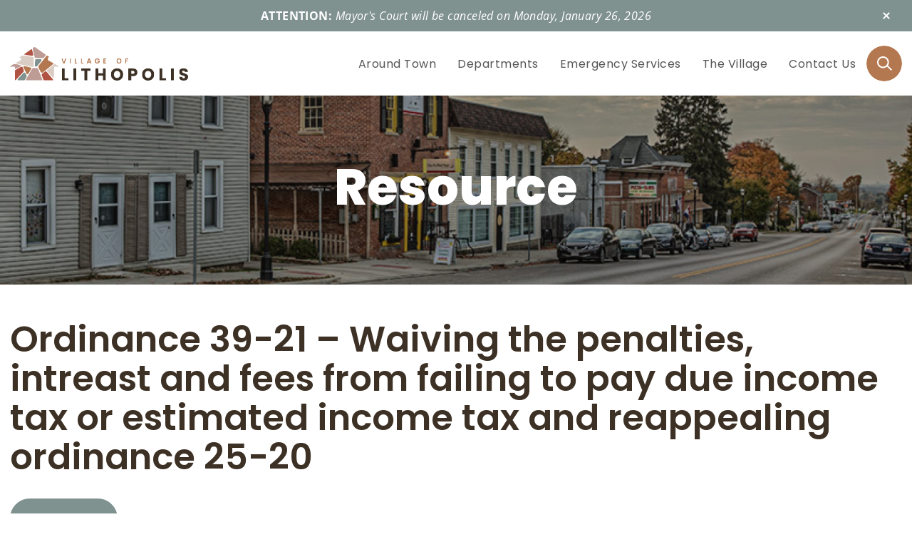

--- FILE ---
content_type: text/html; charset=UTF-8
request_url: https://www.lithopolis.org/resource/ordinance-39-21-waiving-the-penalties-intreast-and-fees-from-failing-to-pay-due-income-tax-or-estimated-income-tax-and-reappealing-ordinance-25-20/
body_size: 11460
content:
<!doctype html>
<html dir="ltr" lang="en-US" prefix="og: https://ogp.me/ns#">
	<head>
		<meta charset="UTF-8">
		<meta name="viewport" content="width=device-width, initial-scale=1">
		<link rel="profile" href="https://gmpg.org/xfn/11">
			<style>img:is([sizes="auto" i], [sizes^="auto," i]) { contain-intrinsic-size: 3000px 1500px }</style>
	
		<!-- All in One SEO 4.7.9 - aioseo.com -->
	<meta name="robots" content="max-image-preview:large" />
	<link rel="canonical" href="https://www.lithopolis.org/resource/ordinance-39-21-waiving-the-penalties-intreast-and-fees-from-failing-to-pay-due-income-tax-or-estimated-income-tax-and-reappealing-ordinance-25-20/" />
	<meta name="generator" content="All in One SEO (AIOSEO) 4.7.9" />
		<meta property="og:locale" content="en_US" />
		<meta property="og:site_name" content="Village of Lithopolis - Resources for Residents and Visitors of the Village of Lithopolis" />
		<meta property="og:type" content="article" />
		<meta property="og:title" content="Ordinance 39-21 – Waiving the penalties, intreast and fees from failing to pay due income tax or estimated income tax and reappealing ordinance 25-20 - Village of Lithopolis" />
		<meta property="og:url" content="https://www.lithopolis.org/resource/ordinance-39-21-waiving-the-penalties-intreast-and-fees-from-failing-to-pay-due-income-tax-or-estimated-income-tax-and-reappealing-ordinance-25-20/" />
		<meta property="article:published_time" content="2021-02-08T00:00:00+00:00" />
		<meta property="article:modified_time" content="2023-06-06T20:28:05+00:00" />
		<meta name="twitter:card" content="summary_large_image" />
		<meta name="twitter:title" content="Ordinance 39-21 – Waiving the penalties, intreast and fees from failing to pay due income tax or estimated income tax and reappealing ordinance 25-20 - Village of Lithopolis" />
		<script type="application/ld+json" class="aioseo-schema">
			{"@context":"https:\/\/schema.org","@graph":[{"@type":"BreadcrumbList","@id":"https:\/\/www.lithopolis.org\/resource\/ordinance-39-21-waiving-the-penalties-intreast-and-fees-from-failing-to-pay-due-income-tax-or-estimated-income-tax-and-reappealing-ordinance-25-20\/#breadcrumblist","itemListElement":[{"@type":"ListItem","@id":"https:\/\/www.lithopolis.org\/#listItem","position":1,"name":"Home","item":"https:\/\/www.lithopolis.org\/","nextItem":{"@type":"ListItem","@id":"https:\/\/www.lithopolis.org\/resource\/ordinance-39-21-waiving-the-penalties-intreast-and-fees-from-failing-to-pay-due-income-tax-or-estimated-income-tax-and-reappealing-ordinance-25-20\/#listItem","name":"Ordinance 39-21 - Waiving the penalties, intreast and fees from failing to pay due income tax or estimated income tax and reappealing ordinance 25-20"}},{"@type":"ListItem","@id":"https:\/\/www.lithopolis.org\/resource\/ordinance-39-21-waiving-the-penalties-intreast-and-fees-from-failing-to-pay-due-income-tax-or-estimated-income-tax-and-reappealing-ordinance-25-20\/#listItem","position":2,"name":"Ordinance 39-21 - Waiving the penalties, intreast and fees from failing to pay due income tax or estimated income tax and reappealing ordinance 25-20","previousItem":{"@type":"ListItem","@id":"https:\/\/www.lithopolis.org\/#listItem","name":"Home"}}]},{"@type":"Organization","@id":"https:\/\/www.lithopolis.org\/#organization","name":"Village of Lithopolis","description":"Resources for Residents and Visitors of the Village of Lithopolis","url":"https:\/\/www.lithopolis.org\/"},{"@type":"WebPage","@id":"https:\/\/www.lithopolis.org\/resource\/ordinance-39-21-waiving-the-penalties-intreast-and-fees-from-failing-to-pay-due-income-tax-or-estimated-income-tax-and-reappealing-ordinance-25-20\/#webpage","url":"https:\/\/www.lithopolis.org\/resource\/ordinance-39-21-waiving-the-penalties-intreast-and-fees-from-failing-to-pay-due-income-tax-or-estimated-income-tax-and-reappealing-ordinance-25-20\/","name":"Ordinance 39-21 \u2013 Waiving the penalties, intreast and fees from failing to pay due income tax or estimated income tax and reappealing ordinance 25-20 - Village of Lithopolis","inLanguage":"en-US","isPartOf":{"@id":"https:\/\/www.lithopolis.org\/#website"},"breadcrumb":{"@id":"https:\/\/www.lithopolis.org\/resource\/ordinance-39-21-waiving-the-penalties-intreast-and-fees-from-failing-to-pay-due-income-tax-or-estimated-income-tax-and-reappealing-ordinance-25-20\/#breadcrumblist"},"datePublished":"2021-02-08T00:00:00+00:00","dateModified":"2023-06-06T20:28:05+00:00"},{"@type":"WebSite","@id":"https:\/\/www.lithopolis.org\/#website","url":"https:\/\/www.lithopolis.org\/","name":"Village of Lithopolis","description":"Resources for Residents and Visitors of the Village of Lithopolis","inLanguage":"en-US","publisher":{"@id":"https:\/\/www.lithopolis.org\/#organization"}}]}
		</script>
		<!-- All in One SEO -->


	<!-- This site is optimized with the Yoast SEO plugin v23.0 - https://yoast.com/wordpress/plugins/seo/ -->
	<title>Ordinance 39-21 – Waiving the penalties, intreast and fees from failing to pay due income tax or estimated income tax and reappealing ordinance 25-20 - Village of Lithopolis</title>
	<link rel="canonical" href="https://www.lithopolis.org/resource/ordinance-39-21-waiving-the-penalties-intreast-and-fees-from-failing-to-pay-due-income-tax-or-estimated-income-tax-and-reappealing-ordinance-25-20/" />
	<meta property="og:locale" content="en_US" />
	<meta property="og:type" content="article" />
	<meta property="og:title" content="Ordinance 39-21 - Waiving the penalties, intreast and fees from failing to pay due income tax or estimated income tax and reappealing ordinance 25-20 - Village of Lithopolis" />
	<meta property="og:url" content="https://www.lithopolis.org/resource/ordinance-39-21-waiving-the-penalties-intreast-and-fees-from-failing-to-pay-due-income-tax-or-estimated-income-tax-and-reappealing-ordinance-25-20/" />
	<meta property="og:site_name" content="Village of Lithopolis" />
	<meta property="article:modified_time" content="2023-06-06T20:28:05+00:00" />
	<meta name="twitter:card" content="summary_large_image" />
	<script type="application/ld+json" class="yoast-schema-graph">{"@context":"https://schema.org","@graph":[{"@type":"WebPage","@id":"https://www.lithopolis.org/resource/ordinance-39-21-waiving-the-penalties-intreast-and-fees-from-failing-to-pay-due-income-tax-or-estimated-income-tax-and-reappealing-ordinance-25-20/","url":"https://www.lithopolis.org/resource/ordinance-39-21-waiving-the-penalties-intreast-and-fees-from-failing-to-pay-due-income-tax-or-estimated-income-tax-and-reappealing-ordinance-25-20/","name":"Ordinance 39-21 - Waiving the penalties, intreast and fees from failing to pay due income tax or estimated income tax and reappealing ordinance 25-20 - Village of Lithopolis","isPartOf":{"@id":"https://www.lithopolis.org/#website"},"datePublished":"2021-02-08T00:00:00+00:00","dateModified":"2023-06-06T20:28:05+00:00","breadcrumb":{"@id":"https://www.lithopolis.org/resource/ordinance-39-21-waiving-the-penalties-intreast-and-fees-from-failing-to-pay-due-income-tax-or-estimated-income-tax-and-reappealing-ordinance-25-20/#breadcrumb"},"inLanguage":"en-US","potentialAction":[{"@type":"ReadAction","target":["https://www.lithopolis.org/resource/ordinance-39-21-waiving-the-penalties-intreast-and-fees-from-failing-to-pay-due-income-tax-or-estimated-income-tax-and-reappealing-ordinance-25-20/"]}]},{"@type":"BreadcrumbList","@id":"https://www.lithopolis.org/resource/ordinance-39-21-waiving-the-penalties-intreast-and-fees-from-failing-to-pay-due-income-tax-or-estimated-income-tax-and-reappealing-ordinance-25-20/#breadcrumb","itemListElement":[{"@type":"ListItem","position":1,"name":"Home","item":"https://www.lithopolis.org/"},{"@type":"ListItem","position":2,"name":"Resources","item":"https://www.lithopolis.org/resource/"},{"@type":"ListItem","position":3,"name":"Ordinance 39-21 &#8211; Waiving the penalties, intreast and fees from failing to pay due income tax or estimated income tax and reappealing ordinance 25-20"}]},{"@type":"WebSite","@id":"https://www.lithopolis.org/#website","url":"https://www.lithopolis.org/","name":"Village of Lithopolis","description":"Resources for Residents and Visitors of the Village of Lithopolis","potentialAction":[{"@type":"SearchAction","target":{"@type":"EntryPoint","urlTemplate":"https://www.lithopolis.org/?s={search_term_string}"},"query-input":"required name=search_term_string"}],"inLanguage":"en-US"}]}</script>
	<!-- / Yoast SEO plugin. -->


<link rel='dns-prefetch' href='//maxcdn.bootstrapcdn.com' />
<link rel="alternate" type="application/rss+xml" title="Village of Lithopolis &raquo; Feed" href="https://www.lithopolis.org/feed/" />
<link rel="alternate" type="application/rss+xml" title="Village of Lithopolis &raquo; Comments Feed" href="https://www.lithopolis.org/comments/feed/" />
		<!-- This site uses the Google Analytics by MonsterInsights plugin v9.2.4 - Using Analytics tracking - https://www.monsterinsights.com/ -->
							<script src="//www.googletagmanager.com/gtag/js?id=G-FRLEHCPB8E"  data-cfasync="false" data-wpfc-render="false" async></script>
			<script data-cfasync="false" data-wpfc-render="false">
				var mi_version = '9.2.4';
				var mi_track_user = true;
				var mi_no_track_reason = '';
								var MonsterInsightsDefaultLocations = {"page_location":"https:\/\/www.lithopolis.org\/resource\/ordinance-39-21-waiving-the-penalties-intreast-and-fees-from-failing-to-pay-due-income-tax-or-estimated-income-tax-and-reappealing-ordinance-25-20\/"};
				if ( typeof MonsterInsightsPrivacyGuardFilter === 'function' ) {
					var MonsterInsightsLocations = (typeof MonsterInsightsExcludeQuery === 'object') ? MonsterInsightsPrivacyGuardFilter( MonsterInsightsExcludeQuery ) : MonsterInsightsPrivacyGuardFilter( MonsterInsightsDefaultLocations );
				} else {
					var MonsterInsightsLocations = (typeof MonsterInsightsExcludeQuery === 'object') ? MonsterInsightsExcludeQuery : MonsterInsightsDefaultLocations;
				}

								var disableStrs = [
										'ga-disable-G-FRLEHCPB8E',
									];

				/* Function to detect opted out users */
				function __gtagTrackerIsOptedOut() {
					for (var index = 0; index < disableStrs.length; index++) {
						if (document.cookie.indexOf(disableStrs[index] + '=true') > -1) {
							return true;
						}
					}

					return false;
				}

				/* Disable tracking if the opt-out cookie exists. */
				if (__gtagTrackerIsOptedOut()) {
					for (var index = 0; index < disableStrs.length; index++) {
						window[disableStrs[index]] = true;
					}
				}

				/* Opt-out function */
				function __gtagTrackerOptout() {
					for (var index = 0; index < disableStrs.length; index++) {
						document.cookie = disableStrs[index] + '=true; expires=Thu, 31 Dec 2099 23:59:59 UTC; path=/';
						window[disableStrs[index]] = true;
					}
				}

				if ('undefined' === typeof gaOptout) {
					function gaOptout() {
						__gtagTrackerOptout();
					}
				}
								window.dataLayer = window.dataLayer || [];

				window.MonsterInsightsDualTracker = {
					helpers: {},
					trackers: {},
				};
				if (mi_track_user) {
					function __gtagDataLayer() {
						dataLayer.push(arguments);
					}

					function __gtagTracker(type, name, parameters) {
						if (!parameters) {
							parameters = {};
						}

						if (parameters.send_to) {
							__gtagDataLayer.apply(null, arguments);
							return;
						}

						if (type === 'event') {
														parameters.send_to = monsterinsights_frontend.v4_id;
							var hookName = name;
							if (typeof parameters['event_category'] !== 'undefined') {
								hookName = parameters['event_category'] + ':' + name;
							}

							if (typeof MonsterInsightsDualTracker.trackers[hookName] !== 'undefined') {
								MonsterInsightsDualTracker.trackers[hookName](parameters);
							} else {
								__gtagDataLayer('event', name, parameters);
							}
							
						} else {
							__gtagDataLayer.apply(null, arguments);
						}
					}

					__gtagTracker('js', new Date());
					__gtagTracker('set', {
						'developer_id.dZGIzZG': true,
											});
					if ( MonsterInsightsLocations.page_location ) {
						__gtagTracker('set', MonsterInsightsLocations);
					}
										__gtagTracker('config', 'G-FRLEHCPB8E', {"forceSSL":"true","link_attribution":"true"} );
															window.gtag = __gtagTracker;										(function () {
						/* https://developers.google.com/analytics/devguides/collection/analyticsjs/ */
						/* ga and __gaTracker compatibility shim. */
						var noopfn = function () {
							return null;
						};
						var newtracker = function () {
							return new Tracker();
						};
						var Tracker = function () {
							return null;
						};
						var p = Tracker.prototype;
						p.get = noopfn;
						p.set = noopfn;
						p.send = function () {
							var args = Array.prototype.slice.call(arguments);
							args.unshift('send');
							__gaTracker.apply(null, args);
						};
						var __gaTracker = function () {
							var len = arguments.length;
							if (len === 0) {
								return;
							}
							var f = arguments[len - 1];
							if (typeof f !== 'object' || f === null || typeof f.hitCallback !== 'function') {
								if ('send' === arguments[0]) {
									var hitConverted, hitObject = false, action;
									if ('event' === arguments[1]) {
										if ('undefined' !== typeof arguments[3]) {
											hitObject = {
												'eventAction': arguments[3],
												'eventCategory': arguments[2],
												'eventLabel': arguments[4],
												'value': arguments[5] ? arguments[5] : 1,
											}
										}
									}
									if ('pageview' === arguments[1]) {
										if ('undefined' !== typeof arguments[2]) {
											hitObject = {
												'eventAction': 'page_view',
												'page_path': arguments[2],
											}
										}
									}
									if (typeof arguments[2] === 'object') {
										hitObject = arguments[2];
									}
									if (typeof arguments[5] === 'object') {
										Object.assign(hitObject, arguments[5]);
									}
									if ('undefined' !== typeof arguments[1].hitType) {
										hitObject = arguments[1];
										if ('pageview' === hitObject.hitType) {
											hitObject.eventAction = 'page_view';
										}
									}
									if (hitObject) {
										action = 'timing' === arguments[1].hitType ? 'timing_complete' : hitObject.eventAction;
										hitConverted = mapArgs(hitObject);
										__gtagTracker('event', action, hitConverted);
									}
								}
								return;
							}

							function mapArgs(args) {
								var arg, hit = {};
								var gaMap = {
									'eventCategory': 'event_category',
									'eventAction': 'event_action',
									'eventLabel': 'event_label',
									'eventValue': 'event_value',
									'nonInteraction': 'non_interaction',
									'timingCategory': 'event_category',
									'timingVar': 'name',
									'timingValue': 'value',
									'timingLabel': 'event_label',
									'page': 'page_path',
									'location': 'page_location',
									'title': 'page_title',
									'referrer' : 'page_referrer',
								};
								for (arg in args) {
																		if (!(!args.hasOwnProperty(arg) || !gaMap.hasOwnProperty(arg))) {
										hit[gaMap[arg]] = args[arg];
									} else {
										hit[arg] = args[arg];
									}
								}
								return hit;
							}

							try {
								f.hitCallback();
							} catch (ex) {
							}
						};
						__gaTracker.create = newtracker;
						__gaTracker.getByName = newtracker;
						__gaTracker.getAll = function () {
							return [];
						};
						__gaTracker.remove = noopfn;
						__gaTracker.loaded = true;
						window['__gaTracker'] = __gaTracker;
					})();
									} else {
										console.log("");
					(function () {
						function __gtagTracker() {
							return null;
						}

						window['__gtagTracker'] = __gtagTracker;
						window['gtag'] = __gtagTracker;
					})();
									}
			</script>
				<!-- / Google Analytics by MonsterInsights -->
		<script>
window._wpemojiSettings = {"baseUrl":"https:\/\/s.w.org\/images\/core\/emoji\/16.0.1\/72x72\/","ext":".png","svgUrl":"https:\/\/s.w.org\/images\/core\/emoji\/16.0.1\/svg\/","svgExt":".svg","source":{"concatemoji":"https:\/\/www.lithopolis.org\/wp-includes\/js\/wp-emoji-release.min.js?ver=6.8.3"}};
/*! This file is auto-generated */
!function(s,n){var o,i,e;function c(e){try{var t={supportTests:e,timestamp:(new Date).valueOf()};sessionStorage.setItem(o,JSON.stringify(t))}catch(e){}}function p(e,t,n){e.clearRect(0,0,e.canvas.width,e.canvas.height),e.fillText(t,0,0);var t=new Uint32Array(e.getImageData(0,0,e.canvas.width,e.canvas.height).data),a=(e.clearRect(0,0,e.canvas.width,e.canvas.height),e.fillText(n,0,0),new Uint32Array(e.getImageData(0,0,e.canvas.width,e.canvas.height).data));return t.every(function(e,t){return e===a[t]})}function u(e,t){e.clearRect(0,0,e.canvas.width,e.canvas.height),e.fillText(t,0,0);for(var n=e.getImageData(16,16,1,1),a=0;a<n.data.length;a++)if(0!==n.data[a])return!1;return!0}function f(e,t,n,a){switch(t){case"flag":return n(e,"\ud83c\udff3\ufe0f\u200d\u26a7\ufe0f","\ud83c\udff3\ufe0f\u200b\u26a7\ufe0f")?!1:!n(e,"\ud83c\udde8\ud83c\uddf6","\ud83c\udde8\u200b\ud83c\uddf6")&&!n(e,"\ud83c\udff4\udb40\udc67\udb40\udc62\udb40\udc65\udb40\udc6e\udb40\udc67\udb40\udc7f","\ud83c\udff4\u200b\udb40\udc67\u200b\udb40\udc62\u200b\udb40\udc65\u200b\udb40\udc6e\u200b\udb40\udc67\u200b\udb40\udc7f");case"emoji":return!a(e,"\ud83e\udedf")}return!1}function g(e,t,n,a){var r="undefined"!=typeof WorkerGlobalScope&&self instanceof WorkerGlobalScope?new OffscreenCanvas(300,150):s.createElement("canvas"),o=r.getContext("2d",{willReadFrequently:!0}),i=(o.textBaseline="top",o.font="600 32px Arial",{});return e.forEach(function(e){i[e]=t(o,e,n,a)}),i}function t(e){var t=s.createElement("script");t.src=e,t.defer=!0,s.head.appendChild(t)}"undefined"!=typeof Promise&&(o="wpEmojiSettingsSupports",i=["flag","emoji"],n.supports={everything:!0,everythingExceptFlag:!0},e=new Promise(function(e){s.addEventListener("DOMContentLoaded",e,{once:!0})}),new Promise(function(t){var n=function(){try{var e=JSON.parse(sessionStorage.getItem(o));if("object"==typeof e&&"number"==typeof e.timestamp&&(new Date).valueOf()<e.timestamp+604800&&"object"==typeof e.supportTests)return e.supportTests}catch(e){}return null}();if(!n){if("undefined"!=typeof Worker&&"undefined"!=typeof OffscreenCanvas&&"undefined"!=typeof URL&&URL.createObjectURL&&"undefined"!=typeof Blob)try{var e="postMessage("+g.toString()+"("+[JSON.stringify(i),f.toString(),p.toString(),u.toString()].join(",")+"));",a=new Blob([e],{type:"text/javascript"}),r=new Worker(URL.createObjectURL(a),{name:"wpTestEmojiSupports"});return void(r.onmessage=function(e){c(n=e.data),r.terminate(),t(n)})}catch(e){}c(n=g(i,f,p,u))}t(n)}).then(function(e){for(var t in e)n.supports[t]=e[t],n.supports.everything=n.supports.everything&&n.supports[t],"flag"!==t&&(n.supports.everythingExceptFlag=n.supports.everythingExceptFlag&&n.supports[t]);n.supports.everythingExceptFlag=n.supports.everythingExceptFlag&&!n.supports.flag,n.DOMReady=!1,n.readyCallback=function(){n.DOMReady=!0}}).then(function(){return e}).then(function(){var e;n.supports.everything||(n.readyCallback(),(e=n.source||{}).concatemoji?t(e.concatemoji):e.wpemoji&&e.twemoji&&(t(e.twemoji),t(e.wpemoji)))}))}((window,document),window._wpemojiSettings);
</script>
<link rel='stylesheet' id='sbi_styles-css' href='https://www.lithopolis.org/wp-content/plugins/instagram-feed/css/sbi-styles.min.css?ver=6.4.3' media='all' />
<style id='wp-emoji-styles-inline-css'>

	img.wp-smiley, img.emoji {
		display: inline !important;
		border: none !important;
		box-shadow: none !important;
		height: 1em !important;
		width: 1em !important;
		margin: 0 0.07em !important;
		vertical-align: -0.1em !important;
		background: none !important;
		padding: 0 !important;
	}
</style>
<link rel='stylesheet' id='wp-block-library-css' href='https://www.lithopolis.org/wp-includes/css/dist/block-library/style.min.css?ver=6.8.3' media='all' />
<style id='classic-theme-styles-inline-css'>
/*! This file is auto-generated */
.wp-block-button__link{color:#fff;background-color:#32373c;border-radius:9999px;box-shadow:none;text-decoration:none;padding:calc(.667em + 2px) calc(1.333em + 2px);font-size:1.125em}.wp-block-file__button{background:#32373c;color:#fff;text-decoration:none}
</style>
<style id='global-styles-inline-css'>
:root{--wp--preset--aspect-ratio--square: 1;--wp--preset--aspect-ratio--4-3: 4/3;--wp--preset--aspect-ratio--3-4: 3/4;--wp--preset--aspect-ratio--3-2: 3/2;--wp--preset--aspect-ratio--2-3: 2/3;--wp--preset--aspect-ratio--16-9: 16/9;--wp--preset--aspect-ratio--9-16: 9/16;--wp--preset--color--black: #000000;--wp--preset--color--cyan-bluish-gray: #abb8c3;--wp--preset--color--white: #ffffff;--wp--preset--color--pale-pink: #f78da7;--wp--preset--color--vivid-red: #cf2e2e;--wp--preset--color--luminous-vivid-orange: #ff6900;--wp--preset--color--luminous-vivid-amber: #fcb900;--wp--preset--color--light-green-cyan: #7bdcb5;--wp--preset--color--vivid-green-cyan: #00d084;--wp--preset--color--pale-cyan-blue: #8ed1fc;--wp--preset--color--vivid-cyan-blue: #0693e3;--wp--preset--color--vivid-purple: #9b51e0;--wp--preset--gradient--vivid-cyan-blue-to-vivid-purple: linear-gradient(135deg,rgba(6,147,227,1) 0%,rgb(155,81,224) 100%);--wp--preset--gradient--light-green-cyan-to-vivid-green-cyan: linear-gradient(135deg,rgb(122,220,180) 0%,rgb(0,208,130) 100%);--wp--preset--gradient--luminous-vivid-amber-to-luminous-vivid-orange: linear-gradient(135deg,rgba(252,185,0,1) 0%,rgba(255,105,0,1) 100%);--wp--preset--gradient--luminous-vivid-orange-to-vivid-red: linear-gradient(135deg,rgba(255,105,0,1) 0%,rgb(207,46,46) 100%);--wp--preset--gradient--very-light-gray-to-cyan-bluish-gray: linear-gradient(135deg,rgb(238,238,238) 0%,rgb(169,184,195) 100%);--wp--preset--gradient--cool-to-warm-spectrum: linear-gradient(135deg,rgb(74,234,220) 0%,rgb(151,120,209) 20%,rgb(207,42,186) 40%,rgb(238,44,130) 60%,rgb(251,105,98) 80%,rgb(254,248,76) 100%);--wp--preset--gradient--blush-light-purple: linear-gradient(135deg,rgb(255,206,236) 0%,rgb(152,150,240) 100%);--wp--preset--gradient--blush-bordeaux: linear-gradient(135deg,rgb(254,205,165) 0%,rgb(254,45,45) 50%,rgb(107,0,62) 100%);--wp--preset--gradient--luminous-dusk: linear-gradient(135deg,rgb(255,203,112) 0%,rgb(199,81,192) 50%,rgb(65,88,208) 100%);--wp--preset--gradient--pale-ocean: linear-gradient(135deg,rgb(255,245,203) 0%,rgb(182,227,212) 50%,rgb(51,167,181) 100%);--wp--preset--gradient--electric-grass: linear-gradient(135deg,rgb(202,248,128) 0%,rgb(113,206,126) 100%);--wp--preset--gradient--midnight: linear-gradient(135deg,rgb(2,3,129) 0%,rgb(40,116,252) 100%);--wp--preset--font-size--small: 13px;--wp--preset--font-size--medium: 20px;--wp--preset--font-size--large: 36px;--wp--preset--font-size--x-large: 42px;--wp--preset--spacing--20: 0.44rem;--wp--preset--spacing--30: 0.67rem;--wp--preset--spacing--40: 1rem;--wp--preset--spacing--50: 1.5rem;--wp--preset--spacing--60: 2.25rem;--wp--preset--spacing--70: 3.38rem;--wp--preset--spacing--80: 5.06rem;--wp--preset--shadow--natural: 6px 6px 9px rgba(0, 0, 0, 0.2);--wp--preset--shadow--deep: 12px 12px 50px rgba(0, 0, 0, 0.4);--wp--preset--shadow--sharp: 6px 6px 0px rgba(0, 0, 0, 0.2);--wp--preset--shadow--outlined: 6px 6px 0px -3px rgba(255, 255, 255, 1), 6px 6px rgba(0, 0, 0, 1);--wp--preset--shadow--crisp: 6px 6px 0px rgba(0, 0, 0, 1);}:where(.is-layout-flex){gap: 0.5em;}:where(.is-layout-grid){gap: 0.5em;}body .is-layout-flex{display: flex;}.is-layout-flex{flex-wrap: wrap;align-items: center;}.is-layout-flex > :is(*, div){margin: 0;}body .is-layout-grid{display: grid;}.is-layout-grid > :is(*, div){margin: 0;}:where(.wp-block-columns.is-layout-flex){gap: 2em;}:where(.wp-block-columns.is-layout-grid){gap: 2em;}:where(.wp-block-post-template.is-layout-flex){gap: 1.25em;}:where(.wp-block-post-template.is-layout-grid){gap: 1.25em;}.has-black-color{color: var(--wp--preset--color--black) !important;}.has-cyan-bluish-gray-color{color: var(--wp--preset--color--cyan-bluish-gray) !important;}.has-white-color{color: var(--wp--preset--color--white) !important;}.has-pale-pink-color{color: var(--wp--preset--color--pale-pink) !important;}.has-vivid-red-color{color: var(--wp--preset--color--vivid-red) !important;}.has-luminous-vivid-orange-color{color: var(--wp--preset--color--luminous-vivid-orange) !important;}.has-luminous-vivid-amber-color{color: var(--wp--preset--color--luminous-vivid-amber) !important;}.has-light-green-cyan-color{color: var(--wp--preset--color--light-green-cyan) !important;}.has-vivid-green-cyan-color{color: var(--wp--preset--color--vivid-green-cyan) !important;}.has-pale-cyan-blue-color{color: var(--wp--preset--color--pale-cyan-blue) !important;}.has-vivid-cyan-blue-color{color: var(--wp--preset--color--vivid-cyan-blue) !important;}.has-vivid-purple-color{color: var(--wp--preset--color--vivid-purple) !important;}.has-black-background-color{background-color: var(--wp--preset--color--black) !important;}.has-cyan-bluish-gray-background-color{background-color: var(--wp--preset--color--cyan-bluish-gray) !important;}.has-white-background-color{background-color: var(--wp--preset--color--white) !important;}.has-pale-pink-background-color{background-color: var(--wp--preset--color--pale-pink) !important;}.has-vivid-red-background-color{background-color: var(--wp--preset--color--vivid-red) !important;}.has-luminous-vivid-orange-background-color{background-color: var(--wp--preset--color--luminous-vivid-orange) !important;}.has-luminous-vivid-amber-background-color{background-color: var(--wp--preset--color--luminous-vivid-amber) !important;}.has-light-green-cyan-background-color{background-color: var(--wp--preset--color--light-green-cyan) !important;}.has-vivid-green-cyan-background-color{background-color: var(--wp--preset--color--vivid-green-cyan) !important;}.has-pale-cyan-blue-background-color{background-color: var(--wp--preset--color--pale-cyan-blue) !important;}.has-vivid-cyan-blue-background-color{background-color: var(--wp--preset--color--vivid-cyan-blue) !important;}.has-vivid-purple-background-color{background-color: var(--wp--preset--color--vivid-purple) !important;}.has-black-border-color{border-color: var(--wp--preset--color--black) !important;}.has-cyan-bluish-gray-border-color{border-color: var(--wp--preset--color--cyan-bluish-gray) !important;}.has-white-border-color{border-color: var(--wp--preset--color--white) !important;}.has-pale-pink-border-color{border-color: var(--wp--preset--color--pale-pink) !important;}.has-vivid-red-border-color{border-color: var(--wp--preset--color--vivid-red) !important;}.has-luminous-vivid-orange-border-color{border-color: var(--wp--preset--color--luminous-vivid-orange) !important;}.has-luminous-vivid-amber-border-color{border-color: var(--wp--preset--color--luminous-vivid-amber) !important;}.has-light-green-cyan-border-color{border-color: var(--wp--preset--color--light-green-cyan) !important;}.has-vivid-green-cyan-border-color{border-color: var(--wp--preset--color--vivid-green-cyan) !important;}.has-pale-cyan-blue-border-color{border-color: var(--wp--preset--color--pale-cyan-blue) !important;}.has-vivid-cyan-blue-border-color{border-color: var(--wp--preset--color--vivid-cyan-blue) !important;}.has-vivid-purple-border-color{border-color: var(--wp--preset--color--vivid-purple) !important;}.has-vivid-cyan-blue-to-vivid-purple-gradient-background{background: var(--wp--preset--gradient--vivid-cyan-blue-to-vivid-purple) !important;}.has-light-green-cyan-to-vivid-green-cyan-gradient-background{background: var(--wp--preset--gradient--light-green-cyan-to-vivid-green-cyan) !important;}.has-luminous-vivid-amber-to-luminous-vivid-orange-gradient-background{background: var(--wp--preset--gradient--luminous-vivid-amber-to-luminous-vivid-orange) !important;}.has-luminous-vivid-orange-to-vivid-red-gradient-background{background: var(--wp--preset--gradient--luminous-vivid-orange-to-vivid-red) !important;}.has-very-light-gray-to-cyan-bluish-gray-gradient-background{background: var(--wp--preset--gradient--very-light-gray-to-cyan-bluish-gray) !important;}.has-cool-to-warm-spectrum-gradient-background{background: var(--wp--preset--gradient--cool-to-warm-spectrum) !important;}.has-blush-light-purple-gradient-background{background: var(--wp--preset--gradient--blush-light-purple) !important;}.has-blush-bordeaux-gradient-background{background: var(--wp--preset--gradient--blush-bordeaux) !important;}.has-luminous-dusk-gradient-background{background: var(--wp--preset--gradient--luminous-dusk) !important;}.has-pale-ocean-gradient-background{background: var(--wp--preset--gradient--pale-ocean) !important;}.has-electric-grass-gradient-background{background: var(--wp--preset--gradient--electric-grass) !important;}.has-midnight-gradient-background{background: var(--wp--preset--gradient--midnight) !important;}.has-small-font-size{font-size: var(--wp--preset--font-size--small) !important;}.has-medium-font-size{font-size: var(--wp--preset--font-size--medium) !important;}.has-large-font-size{font-size: var(--wp--preset--font-size--large) !important;}.has-x-large-font-size{font-size: var(--wp--preset--font-size--x-large) !important;}
:where(.wp-block-post-template.is-layout-flex){gap: 1.25em;}:where(.wp-block-post-template.is-layout-grid){gap: 1.25em;}
:where(.wp-block-columns.is-layout-flex){gap: 2em;}:where(.wp-block-columns.is-layout-grid){gap: 2em;}
:root :where(.wp-block-pullquote){font-size: 1.5em;line-height: 1.6;}
</style>
<link rel='stylesheet' id='dashicons-css' href='https://www.lithopolis.org/wp-includes/css/dashicons.min.css?ver=6.8.3' media='all' />
<link rel='stylesheet' id='post-views-counter-frontend-css' href='https://www.lithopolis.org/wp-content/plugins/post-views-counter/css/frontend.min.css?ver=1.4.7' media='all' />
<link rel='stylesheet' id='cff-css' href='https://www.lithopolis.org/wp-content/plugins/custom-facebook-feed/assets/css/cff-style.min.css?ver=4.2.5' media='all' />
<link rel='stylesheet' id='sb-font-awesome-css' href='https://maxcdn.bootstrapcdn.com/font-awesome/4.7.0/css/font-awesome.min.css?ver=6.8.3' media='all' />
<link rel='stylesheet' id='starter-styles-css' href='https://www.lithopolis.org/wp-content/themes/lithopolis/build/bundle.css?ver=20220111' media='all' />
<script src="https://www.lithopolis.org/wp-content/plugins/google-analytics-for-wordpress/assets/js/frontend-gtag.min.js?ver=9.2.4" id="monsterinsights-frontend-script-js" async data-wp-strategy="async"></script>
<script data-cfasync="false" data-wpfc-render="false" id='monsterinsights-frontend-script-js-extra'>var monsterinsights_frontend = {"js_events_tracking":"true","download_extensions":"doc,pdf,ppt,zip,xls,docx,pptx,xlsx","inbound_paths":"[{\"path\":\"\\\/go\\\/\",\"label\":\"affiliate\"},{\"path\":\"\\\/recommend\\\/\",\"label\":\"affiliate\"}]","home_url":"https:\/\/www.lithopolis.org","hash_tracking":"false","v4_id":"G-FRLEHCPB8E"};</script>
<script src="https://www.lithopolis.org/wp-includes/js/jquery/jquery.min.js?ver=3.7.1" id="jquery-core-js"></script>
<script src="https://www.lithopolis.org/wp-includes/js/jquery/jquery-migrate.min.js?ver=3.4.1" id="jquery-migrate-js"></script>
<script src="https://www.lithopolis.org/wp-content/themes/lithopolis/build/bundle.js?ver=20220111" id="starter-scripts-js"></script>
<link rel="https://api.w.org/" href="https://www.lithopolis.org/wp-json/" /><link rel="EditURI" type="application/rsd+xml" title="RSD" href="https://www.lithopolis.org/xmlrpc.php?rsd" />
<meta name="generator" content="WordPress 6.8.3" />
<link rel='shortlink' href='https://www.lithopolis.org/?p=3289' />
<link rel="alternate" title="oEmbed (JSON)" type="application/json+oembed" href="https://www.lithopolis.org/wp-json/oembed/1.0/embed?url=https%3A%2F%2Fwww.lithopolis.org%2Fresource%2Fordinance-39-21-waiving-the-penalties-intreast-and-fees-from-failing-to-pay-due-income-tax-or-estimated-income-tax-and-reappealing-ordinance-25-20%2F" />
<link rel="alternate" title="oEmbed (XML)" type="text/xml+oembed" href="https://www.lithopolis.org/wp-json/oembed/1.0/embed?url=https%3A%2F%2Fwww.lithopolis.org%2Fresource%2Fordinance-39-21-waiving-the-penalties-intreast-and-fees-from-failing-to-pay-due-income-tax-or-estimated-income-tax-and-reappealing-ordinance-25-20%2F&#038;format=xml" />
<link rel="shortcut icon" href="https://www.lithopolis.org/wp-content/uploads/2022/09/favicon.png" />																			<!-- Google tag (gtag.js) -->
<script async src="https://www.googletagmanager.com/gtag/js?id=G-CEZPJ5Q46Y"></script>
<script>
  window.dataLayer = window.dataLayer || [];
  function gtag(){dataLayer.push(arguments);}
  gtag('js', new Date());

  gtag('config', 'G-CEZPJ5Q46Y');
</script>							
						</head>
	<body class="wp-singular resource-template-default single single-resource postid-3289 wp-theme-lithopolis">
		<header id="masthead" class="site-header">
			<div class="section-wrap header__container">
									<div class="header__alerts--container">
						<div class="header__alerts--alert">
							<span class="header__alerts--alert-attention">ATTENTION: </span>
							<snap class="header__alerts--alert-alert">Mayor's Court will be canceled on Monday, January 26, 2026</snap>
						</div>
						<div class="header__alerts--close">
							<div class="header__alerts--close-left"></div>
							<div class="header__alerts--close-right"></div>
						</div>
					</div>
								<div class="header__nav--container">
					<div class="inner">
						<div class="logo-nav-wrap">
							<a href="/" title="Home" target="_self" class="header__logo--container">
								<img src="https://www.lithopolis.org/wp-content/uploads/2022/09/nav-logo.svg" alt="2D house made up of different color trapezoid-esque shapes, followed by the phrase village of lithopolis" class="header__logo">
							</a>
							<div class="site-header-links-container">
									<div class="primary-nav-wrap">
		<nav class="primary-nav">
			<ul class="primary-menu sm sm-simple">
				<li id="menu-item-23" class="menu-item menu-item-type-post_type menu-item-object-page menu-item-has-children first menu-item-23"><a href="https://www.lithopolis.org/around-town/">Around Town</a>
<ul class="sub-menu">
	<li id="menu-item-4437" class="menu-item menu-item-type-post_type menu-item-object-page menu-item-4437"><a href="https://www.lithopolis.org/the-village/__dora/">Designated Outdoor Refreshment Area (DORA)</a></li>
	<li id="menu-item-5651" class="menu-item menu-item-type-post_type menu-item-object-page menu-item-5651"><a href="https://www.lithopolis.org/around-town/lithopolis-local-live-summer-series/">Lithopolis Local Live – Summer Series</a></li>
</ul>
</li>
<li id="menu-item-24" class="menu-item menu-item-type-post_type menu-item-object-page menu-item-has-children menu-item-24"><a href="https://www.lithopolis.org/departments/">Departments</a>
<ul class="sub-menu">
	<li id="menu-item-28" class="menu-item menu-item-type-post_type menu-item-object-page menu-item-28"><a href="https://www.lithopolis.org/departments/mayors-court/">Mayors Court</a></li>
	<li id="menu-item-27" class="menu-item menu-item-type-post_type menu-item-object-page menu-item-27"><a href="https://www.lithopolis.org/departments/building-zoning-department/">Zoning &amp; Building Department</a></li>
	<li id="menu-item-26" class="menu-item menu-item-type-post_type menu-item-object-page menu-item-26"><a href="https://www.lithopolis.org/departments/income-tax-department/">Income Tax Department</a></li>
	<li id="menu-item-25" class="menu-item menu-item-type-post_type menu-item-object-page menu-item-25"><a href="https://www.lithopolis.org/departments/utility-department/">Utility Department</a></li>
</ul>
</li>
<li id="menu-item-29" class="menu-item menu-item-type-post_type menu-item-object-page menu-item-has-children menu-item-29"><a href="https://www.lithopolis.org/emergency-services/">Emergency Services</a>
<ul class="sub-menu">
	<li id="menu-item-31" class="menu-item menu-item-type-post_type menu-item-object-page menu-item-31"><a href="https://www.lithopolis.org/emergency-services/police-department/">Police Department</a></li>
	<li id="menu-item-30" class="menu-item menu-item-type-post_type menu-item-object-page menu-item-30"><a href="https://www.lithopolis.org/emergency-services/fire-department/">Fire Department</a></li>
</ul>
</li>
<li id="menu-item-32" class="menu-item menu-item-type-post_type menu-item-object-page menu-item-has-children menu-item-32"><a href="https://www.lithopolis.org/the-village/">The Village</a>
<ul class="sub-menu">
	<li id="menu-item-36" class="menu-item menu-item-type-post_type menu-item-object-page menu-item-36"><a href="https://www.lithopolis.org/the-village/village-council/">Village Council</a></li>
	<li id="menu-item-35" class="menu-item menu-item-type-post_type menu-item-object-page menu-item-35"><a href="https://www.lithopolis.org/the-village/village-administrator/">Village Administrator</a></li>
	<li id="menu-item-34" class="menu-item menu-item-type-post_type menu-item-object-page menu-item-34"><a href="https://www.lithopolis.org/the-village/fiscal-officer/">Fiscal Officer</a></li>
	<li id="menu-item-3722" class="menu-item menu-item-type-post_type menu-item-object-page menu-item-3722"><a href="https://www.lithopolis.org/municipal-separate-storm-sewer-systems-ms4/">Municipal Separate Storm Sewer Systems (MS4)</a></li>
	<li id="menu-item-3810" class="menu-item menu-item-type-post_type menu-item-object-page menu-item-3810"><a href="https://www.lithopolis.org/the-village/golf-cart-registration/">Golf Cart Registration</a></li>
	<li id="menu-item-5270" class="menu-item menu-item-type-post_type menu-item-object-page menu-item-5270"><a href="https://www.lithopolis.org/the-village/village-of-lithopolis-emergency-relief-program/">Village of Lithopolis Emergency Relief Program</a></li>
	<li id="menu-item-2857" class="menu-item menu-item-type-post_type menu-item-object-page menu-item-2857"><a href="https://www.lithopolis.org/the-village/public-records/">Public Records</a></li>
</ul>
</li>
<li id="menu-item-37" class="menu-item menu-item-type-post_type menu-item-object-page menu-item-has-children menu-item-37"><a href="https://www.lithopolis.org/contact-us/">Contact Us</a>
<ul class="sub-menu">
	<li id="menu-item-4114" class="menu-item menu-item-type-post_type menu-item-object-page last menu-item-4114"><a href="https://www.lithopolis.org/frequently-asked-questions-faq/">Frequently Asked Questions (FAQ)</a></li>
</ul>
</li>
			</ul>
			<a href="/site-search" class="header__search--link-mobile">
				Search
			</a>
		</nav>
	</div>
								<a href='/site-search' title="Site Search" target="_self" class="header__search--container">
								</a>
							</div>
							<div class="logo-burger">
								<div class="burger-wrap" data-aos="zoom-in-down" data-aos-delay="200">
									<div class="hamburger hamburger--stand nav-toggle">
										<span class="hamburger-box">
											<span class="hamburger-inner"></span>
										</span>
									</div>
								</div>
							</div>
						</div>
						<div class="header__sitesearch--container">
							<form name="Nav Site Search" id="searchform" class="searchform header__searchform" method="get" action="/site-search">
								<input type="text" class="search-field" name="_keywords" placeholder="Search" value="">
								<div class="submit-wrap">
									<button type="submit" class="btn green header__sitesearch--button">
										Search
									</button>
								</div>
							</form>
						</div>
					</div>
				</div>
			</div>
		</header><section class="section-wrap interior-hero__container" style="
background-image: url(https://www.lithopolis.org/wp-content/themes/lithopolis/img/sidewalk-view.webp);
background-position: center center;"
>
    <div class="interior-hero__overlay" style="
    background-color: rgba(0, 0, 0, 0.29);"></div>
    <div class="inner interior-hero__container--inner">
        <h1 class="interior-hero__heading heading-light">
            Resource
        </h1>
    </div>
</section>
<section class="section-wrap single-resource__container">
    <div class="inner single-resource__container--inner">
        <h2 class="single-resource__heading">
            Ordinance 39-21 &#8211; Waiving the penalties, intreast and fees from failing to pay due income tax or estimated income tax and reappealing ordinance 25-20        </h2>
        <a href="https://www.lithopolis.org/wp-content/uploads/2023/06/Ordinance-39-21.pdf" title="Download Ordinance 39-21 &#8211; Waiving the penalties, intreast and fees from failing to pay due income tax or estimated income tax and reappealing ordinance 25-20" download class="btn green single-resource__button">
            Download
        </a>
    </div>
</section>
		<footer class="site-footer">
			<div class="section-wrap footer__container">
				<div class="inner footer__container--inner">
					<div class="footer__column footer__column--1">
						<div class="footer__logo--container">
							<img src="https://www.lithopolis.org/wp-content/uploads/2022/09/footer-logo.svg" alt="A large L, made up of different trapezoidal shapes of different pale colors" class="footer__logo">
						</div>
													<div class="footer__copyright--container paragraph-light">
								© 2026 - Village of Lithopolis, Ohio							</div>
											</div>
					<div class="footer__column footer__column--2">
													<h5 class="footer__heading heading-light">
								Office Location							</h5>
																			<div class="footer__village-office--container">
								<div class="footer__village-office--heading paragraph-light">
									Village Office
								</div>
								<div class="footer__village-office--address paragraph-light">
									PO Box 278<br />
11820 Lithopolis Rd NW<br />
Lithopolis, Ohio 43136								</div>
							</div>
							<hr class="footer__hr">
																			<div class="footer__police-department--container">
								<div class="footer__police-department--heading paragraph-light">
									Police Department
								</div>
								<div class="footer__police-department--address paragraph-light">
									33 North Market Street<br />
PO Box 278<br />
Lithopolis, Ohio 43136								</div>
							</div>
											</div>
					<div class="footer__column footer__column--3">
													<h5 class="footer__heading heading-light">
								Contact Us							</h5>
																			<div class="footer__phones--container">
																	<div class="footer__telephone--container paragraph-light">
										<span class="footer__subtitle">Phone:</span> (614) 837-2031									</div>
																									<div class="footer__fax--container paragraph-light">
										<span class="footer__subtitle">Fax:</span> (614) 837-2722									</div>
															</div>
							<hr class="footer__hr">
														
							<div class="footer__police-phone--container">
								<div class="footer__police-department--heading paragraph-light">
									Police Department
								</div>
																	<div class="footer__police-phone paragraph-light">
										Phone: (740) 652-7911									</div>
															</div>
															<div class="footer__police-phone--disclaimer paragraph-light">
									For Non-Emergency Calls - To Request an Officer to your location, or report a crime.								</div>
																		</div>
					<div class="footer__column footer__column--4">
																					<h5 class="footer__heading heading-light">
									Quick Links								</h5>
														<ul class="footer__quick-links">
																	<li class="footer__quick-links--item">
										<a href="https://www.lithopolis.org/around-town/" title="Around Town" target="" class="footer__quick-links--item-link paragraph-light">
											Around Town										</a>
									</li>
																	<li class="footer__quick-links--item">
										<a href="https://smartbillcorp.com/oa/frmLogin.aspx?ws=lithopolisutilities" title="Sign Up For Utility Billing" target="_blank" class="footer__quick-links--item-link paragraph-light">
											Sign Up For Utility Billing										</a>
									</li>
																	<li class="footer__quick-links--item">
										<a href="https://smartbillcorp.com/oa/frmLogin.aspx?ws=lithopolisutilities" title="Pay Utility Bills Online" target="_blank" class="footer__quick-links--item-link paragraph-light">
											Pay Utility Bills Online										</a>
									</li>
																	<li class="footer__quick-links--item">
										<a href="https://mywateradvisor2.com/" title="Check Water Usage" target="_blank" class="footer__quick-links--item-link paragraph-light">
											Check Water Usage										</a>
									</li>
																	<li class="footer__quick-links--item">
										<a href="https://www.lithopolis.org/the-village/public-records/" title="Public Records" target="" class="footer__quick-links--item-link paragraph-light">
											Public Records										</a>
									</li>
																	<li class="footer__quick-links--item">
										<a href="https://www.lithopolis.org/departments/" title="Departments" target="" class="footer__quick-links--item-link paragraph-light">
											Departments										</a>
									</li>
																	<li class="footer__quick-links--item">
										<a href="https://www.accuweather.com/en/us/lithopolis/43136/weather-forecast/2086410" title="Weather" target="_blank" class="footer__quick-links--item-link paragraph-light">
											Weather										</a>
									</li>
															</ul>
											</div>
					<div class="footer__column footer__column--5">
													<h5 class="footer__heading heading-light">
								Stay In Touch							</h5>
																			<div class="footer__column-5--content paragraph-light">
								Stay up to date with our social media!


							</div>
																			<div class="footer__socials--container">
																	<a href="https://www.facebook.com/VillageofLithopolis" target="_blank" title="Village of Lithopolis Facebook" class="footer__socials--social">
										<i class="footer__socials--social-icon fab fa-facebook-f"></i>
									</a>
																	<a href="https://www.instagram.com/v_lithopolis/" target="_blank" title="Village of Lithopolis Instagram" class="footer__socials--social">
										<i class="footer__socials--social-icon fab fa-instagram"></i>
									</a>
																	<a href="https://www.threads.net/@v_lithopolis" target="_blank" title="Village of Lithopolis Threads" class="footer__socials--social">
										<i class="footer__socials--social-icon far fa-comments"></i>
									</a>
																	<a href="https://twitter.com/v_lithopolis" target="_blank" title="Village of Lithopolis Twitter" class="footer__socials--social">
										<i class="footer__socials--social-icon fab fa-twitter"></i>
									</a>
															</div>
							<hr class="footer__hr">
																	</div>
				</div>
			</div>
		</footer>
		<a href="#0" class="cd-top">Top</a>
		<script type="speculationrules">
{"prefetch":[{"source":"document","where":{"and":[{"href_matches":"\/*"},{"not":{"href_matches":["\/wp-*.php","\/wp-admin\/*","\/wp-content\/uploads\/*","\/wp-content\/*","\/wp-content\/plugins\/*","\/wp-content\/themes\/lithopolis\/*","\/*\\?(.+)"]}},{"not":{"selector_matches":"a[rel~=\"nofollow\"]"}},{"not":{"selector_matches":".no-prefetch, .no-prefetch a"}}]},"eagerness":"conservative"}]}
</script>
<!-- Custom Facebook Feed JS -->
<script type="text/javascript">var cffajaxurl = "https://www.lithopolis.org/wp-admin/admin-ajax.php";
var cfflinkhashtags = "true";
</script>
<script>
              (function(e){
                  var el = document.createElement('script');
                  el.setAttribute('data-account', 'lPOpsQxxZA');
                  el.setAttribute('src', 'https://cdn.userway.org/widget.js');
                  document.body.appendChild(el);
                })();
              </script><!-- Instagram Feed JS -->
<script type="text/javascript">
var sbiajaxurl = "https://www.lithopolis.org/wp-admin/admin-ajax.php";
</script>
<link rel='stylesheet' id='font-awesome-css' href='https://use.fontawesome.com/releases/v5.15.4/css/all.css?ver=6.8.3' media='all' />
<script src="https://www.lithopolis.org/wp-content/plugins/custom-facebook-feed/assets/js/cff-scripts.min.js?ver=4.2.5" id="cffscripts-js"></script>
								</body>
</html>


--- FILE ---
content_type: image/svg+xml
request_url: https://www.lithopolis.org/wp-content/uploads/2022/09/nav-logo.svg
body_size: 12910
content:
<?xml version="1.0" encoding="UTF-8"?><svg version="1.1" width="250px" height="47px" viewBox="0 0 250.0 47.0" xmlns="http://www.w3.org/2000/svg" xmlns:xlink="http://www.w3.org/1999/xlink"><defs><clipPath id="i0"><path d="M1440,0 L1440,5886 L0,5886 L0,0 L1440,0 Z"></path></clipPath><clipPath id="i1"><path d="M11.5076034,0.0938834008 C15.3807801,0.818273723 19.2615882,1.50629298 23.1393438,2.20744624 C23.488352,2.27008529 23.8388864,2.32464188 24.1863683,2.39233247 C25.0782216,2.56509502 25.5162625,3.02175391 25.5102203,3.92749439 C25.4867545,7.49185849 25.4628428,11.0567277 25.3763539,14.6200815 C25.3402321,16.1158415 24.3802052,16.7124279 22.9068413,16.393676 C18.3799102,15.4141831 13.8433126,14.4791437 9.31485523,13.5062177 C6.80565943,12.9667137 4.30307748,12.3979107 1.80303932,11.816984 C1.19100312,11.6750358 0.529108605,11.5846133 0,10.9380166 C0.697507593,10.5333886 1.34515688,10.140379 2.00908642,9.77616326 C3.53892255,8.93609275 5.0697762,8.0965274 6.61487507,7.28474549 C7.22742004,6.96296262 7.56981435,6.56136548 7.47976414,5.82434631 C7.51639474,5.26059485 7.47365904,4.83828641 7.47213277,4.20937012 C7.49655316,3.71886594 7.26964697,3.53195909 6.80565943,3.53701062 C6.17174662,3.54357762 5.53732505,3.53852609 4.90341224,3.53852609 C4.89120204,3.4642685 4.8795006,3.39001091 4.86779916,3.31575333 C6.06032856,2.4933632 7.25336671,1.67097307 8.44640486,0.848582942 C8.49728069,0.813222187 8.55680541,0.787459351 8.60208489,0.746036753 C9.44611487,-0.0217967832 10.4214045,-0.109188363 11.5076034,0.0938834008 Z"></path></clipPath><clipPath id="i2"><path d="M10.5488595,0.000530080282 C12.3422324,0.0419526789 14.1361141,0.105096884 15.9284695,0.183395699 C16.5435582,0.210168842 16.8956189,0.620858753 17.1108237,1.15632161 C17.9538362,3.25270923 18.7922698,5.35162261 19.635791,7.44801022 C20.789146,10.314252 21.9460623,13.1794834 23.1004348,16.0452201 C23.1619946,16.1987868 23.2266069,16.3543741 23.2601849,16.5150129 C23.4275664,17.3055784 23.2795178,17.5030935 22.4756797,17.5041038 C18.8858813,17.5096605 15.2976092,17.5591655 11.7078108,17.5591655 C11.7078108,17.582878 7.76681549,17.5956531 4.28978235,17.6002312 L3.74527497,17.6008864 C3.65538042,17.6009843 3.56596773,17.6010767 3.47711717,17.6011636 L2.44303064,17.6019439 C2.35996159,17.6019873 2.27777578,17.6020255 2.19655349,17.6020583 L1.06051767,17.6021615 C-0.0144885589,17.6015984 -0.252587431,17.2459703 0.257188359,16.2639516 C1.06916656,14.6994908 1.89793379,13.1415969 2.78317319,11.6170432 C4.877731,8.01075138 7.0175683,4.43022237 9.11924873,0.827971746 C9.45350291,0.255127516 9.92563059,-0.0136142217 10.5488595,0.000530080282 Z"></path></clipPath><clipPath id="i3"><path d="M12.9157067,0.404585266 C13.7424389,0.985006801 14.5752762,1.55633557 15.4055697,2.13170557 L15.3592727,2.34740617 C14.8744261,2.39994215 14.3911057,2.47622035 13.9052416,2.49693165 C13.4600781,2.51663264 13.3440812,2.73586932 13.3557826,3.13696132 C13.3812206,4.00633073 13.3893607,4.87721561 13.3832556,5.74709018 C13.3796943,6.23809952 13.590829,6.54270717 14.0263261,6.77810877 C16.2577398,7.9829002 18.4779609,9.20739263 20.6986908,10.4303696 C21.5890178,10.9203686 21.6169995,11.2921617 20.8207928,11.9438099 C16.6337122,15.3692568 12.4471404,18.7957139 8.25395468,22.2140886 C7.65768998,22.7000464 7.03598737,23.1577156 6.40665339,23.6002302 C5.22735171,24.4291873 3.99310414,24.164992 3.3144206,22.8778605 C2.34676236,21.0431425 1.52104768,19.1316411 0.489285905,17.3353147 C-0.290640528,15.9774617 -0.124276573,15.0262574 0.889169909,13.795198 C4.45403913,9.4670416 7.86577212,5.01411225 11.3360123,0.609172491 C11.9399084,-0.157145583 12.0945709,-0.171795039 12.9157067,0.404585266 Z"></path></clipPath><clipPath id="i4"><path d="M18.646178,0 L18.646178,15.8136474 L0,15.8136474 L0,0 L18.646178,0 Z"></path></clipPath><clipPath id="i5"><path d="M3.74280767,0.355117858 L5.74544982,1.77037127 L9.76701439,4.5782023 C12.5743425,6.54628089 15.3811619,8.51385433 18.1828938,10.4890051 C18.7623694,10.8976744 18.782211,11.0573029 18.3319599,11.6311575 C17.4853862,12.7096605 16.6093044,13.7659367 15.7708708,14.8510068 C15.2753402,15.4935622 14.6500763,15.8163554 13.8396244,15.8138443 C12.3998385,15.8092832 10.9814204,15.6829948 9.54214323,15.6829948 C9.54214323,15.6829948 6.51706653,15.5819641 5.01826466,15.522356 C3.55405835,15.4642633 3.15010428,15.0449858 2.80465741,13.6441947 C1.91331292,10.025274 1.01230201,6.40837395 0.0848356804,2.79804087 C-0.0855983412,2.13376383 -0.0408276132,1.64831118 0.609365461,1.27803356 C1.0942121,1.00171452 1.54242813,0.657199736 1.98708287,0.317736488 C2.59199645,-0.14397394 3.13738532,-0.0772936597 3.74280767,0.355117858 Z"></path></clipPath><clipPath id="i6"><path d="M10.7577694,0.759187568 C11.3530166,2.23676197 11.9553864,3.71231576 12.5979481,5.16968402 C13.0247963,6.13755839 12.8742039,6.8174952 12.0841023,7.63079256 C8.50804035,11.3133626 5.03220382,15.0919119 1.50040389,18.81742 C1.21142919,19.1220276 0.715898631,19.5271608 0.411661183,19.4599754 C-0.171375798,19.3316664 0.0367063356,18.6805233 0.0336537859,18.2299263 C0.0194085543,16.3027651 0.0275486867,14.375604 0.0275486867,12.4484428 L0.0667230737,12.4484428 C0.0667230737,10.4182304 0.0789332723,8.38751272 0.0601092162,6.35730023 C0.0540041169,5.67180674 0.354680257,5.28788997 0.956541294,4.95145764 C3.0999399,3.75424351 5.20365536,2.48681302 7.32924743,1.25726906 C7.99521201,0.871836831 8.66982548,0.498528289 9.36122798,0.16159081 C10.0678932,-0.182923974 10.4626896,0.0267147876 10.7577694,0.759187568 Z"></path></clipPath><clipPath id="i7"><path d="M6.21872367,0.102991927 C6.6109763,0.26716686 6.91775753,0.579856965 7.20724099,0.889516147 C8.22323127,1.97610163 9.16850414,3.12583132 10.1127595,4.27404555 C12.0877591,6.67605112 14.0627587,9.07805668 16.0372496,11.4800623 C16.2666996,11.7589071 16.5088685,12.1271641 16.3496272,12.4499572 C16.2336303,12.6853588 15.969076,12.7687092 15.6938378,12.7939669 C15.5910686,12.8035648 15.4872819,12.8045751 15.3890915,12.8030596 C11.7173831,12.7343587 8.04363959,12.7535546 4.37243989,12.8611523 C3.96950334,12.8727708 3.53298874,12.8763069 3.20585717,12.6414105 C2.91942626,12.4358129 2.77850022,12.0887724 2.65131065,11.7609277 L0.203165839,5.43690923 C0.0602047639,5.06764192 -0.0837738276,4.65644686 0.0586784891,4.28717954 C0.157886352,4.02955119 0.37970496,3.84163403 0.593383435,3.66584056 C1.28173338,3.10057364 1.97567966,2.54187371 2.67623981,1.99125624 C3.38036126,1.438113 4.09007905,0.891536762 4.80742822,0.355568748 C4.8954434,0.289898774 4.98447609,0.248981329 5.08012265,0.199476272 C5.2001896,0.137342374 5.30346753,0.067126018 5.4367622,0.0337858776 C5.69419389,-0.0313789422 5.97553721,0.000950890916 6.21872367,0.102991927 Z"></path></clipPath><clipPath id="i8"><path d="M11.441755,0.144432486 C13.0891142,1.07189457 14.75021,1.97611959 16.3996043,2.89954045 C16.5914062,3.00663302 16.7435249,3.18192133 16.9144677,3.32538497 C16.9098889,3.39863225 16.9058188,3.47137437 16.9017487,3.54462165 C16.6371944,3.59766278 16.3726401,3.69465228 16.1075771,3.6966729 C14.2501006,3.7108172 12.3921154,3.72193058 10.5351477,3.69465228 C9.96330341,3.68606467 9.73130964,3.81285823 9.73436219,4.44733121 C9.75573003,9.17203322 9.73690598,13.8972404 9.73995853,18.6224476 C9.73995853,18.9563541 9.7170644,19.3064256 9.35482851,19.3549203 C9.11927343,19.386745 8.77840539,19.2493432 8.60848013,19.071024 C6.05756614,16.3926994 3.5244587,13.6977047 0.996438835,10.9976585 C0.714077993,10.6960818 0.45562879,10.3611649 0.244494107,10.0075573 C-0.177266502,9.29983709 -0.0480419006,8.64818889 0.590958491,8.12990126 C3.64299938,5.65060718 6.69860157,3.17484918 9.75471252,0.700101492 C9.96432093,0.530369868 10.1917359,0.381854698 10.4049056,0.215153996 C10.736616,-0.0434846689 11.05866,-0.0712681192 11.441755,0.144432486 Z"></path></clipPath><clipPath id="i9"><path d="M10.8912447,0.7778274 C11.5567005,1.94877354 12.2252089,3.11921453 12.9389967,4.26086176 C13.3694062,4.94938618 13.4243521,5.58284884 13.0127667,6.29562063 C12.1514389,7.78582388 11.3196191,9.29320234 10.4847468,10.7985602 C10.1586328,11.3875693 9.58577095,11.4239404 9.02918939,11.4330332 C7.63163042,11.4557651 6.23407144,11.4406105 4.8360037,11.4406105 L4.8360037,11.3511983 C3.50102199,11.3511983 2.16553152,11.3673632 0.831058573,11.3380643 C0.551750281,11.3320024 0.110148099,11.225415 0.0399394573,11.0491164 C-0.0567246147,10.8056323 0.0307818083,10.3712002 0.208847204,10.1585305 C1.28588847,8.8708939 2.39803406,7.61154587 3.52442487,6.36583699 C5.00135014,4.73217011 6.50727463,3.12376091 7.990305,1.49565073 C8.24010531,1.22084714 8.43088967,0.893002431 8.66186592,0.600013319 C9.34665456,-0.27087156 10.3473821,-0.178428444 10.8912447,0.7778274 Z"></path></clipPath><clipPath id="i10"><path d="M1.23443264,0.00209606007 C1.67399979,0.0990855593 2.32724542,0.228404892 2.97285967,0.388538596 C5.45712632,1.00432089 7.94139297,1.61909287 10.4200633,2.25760707 C11.3200567,2.48997775 11.5713832,2.96482217 11.1206234,3.77912984 C10.048161,5.7158889 8.9090512,7.61678206 7.78266039,9.52373706 C7.46621274,10.0586948 7.11873084,10.5774876 6.75598619,11.0826412 C6.00556774,12.1272989 4.97584099,12.0333404 4.44317108,10.8790643 C3.02831432,7.81379198 1.61600135,4.74750937 0.207758448,1.6797113 C0.131444707,1.5130106 0.0907440455,1.32862952 0.0485171087,1.14929998 C-0.137179661,0.367827297 0.200127074,-0.0327595412 1.23443264,0.00209606007 Z"></path></clipPath><clipPath id="i11"><path d="M2.3561122,0.00168246812 C4.5849822,0.0663421343 6.81283468,0.157774943 9.04068716,0.254259289 C9.85724419,0.289620044 10.2693384,1.21758728 9.78194797,1.98087444 C9.56826949,2.31518512 9.325836,2.63167398 9.07684563,2.94365283 L8.57669962,3.56554141 C6.84590397,5.74376392 5.1044244,7.91339881 3.3827864,10.0981883 C3.04497091,10.5270638 2.67459488,10.698816 2.1378549,10.5462596 C1.79902189,10.4502804 1.44696117,10.3911774 1.09642672,10.3492497 C0.123680899,10.2325592 -0.0101225265,10.0865698 0.000561397218,9.34197331 C0.212204839,7.3228742 0.4004454,5.55332099 0.582580862,3.78376779 C0.667034736,2.9598622 0.716893047,2.13141022 0.825767317,1.31053555 C0.956518193,0.322455031 1.35284089,-0.0276164431 2.3561122,0.00168246812 Z"></path></clipPath><clipPath id="i12"><path d="M10.8817709,0.700344495 C11.5105961,2.99677295 12.1307724,5.29673748 12.6939678,7.60983601 C12.9809075,8.78936976 12.2142088,9.44556434 10.1079495,9.27785333 C7.39779421,8.85958612 3.99928894,8.34129848 0.604853735,7.79724801 C0.376421271,7.76087695 0.0569210747,7.56235157 0.00553648902,7.37696018 C-0.0387254808,7.21733163 0.191233259,6.90363122 0.380491337,6.77077581 C3.47170661,4.60013061 6.57462332,2.44615548 9.67754003,0.292685506 C10.3623287,-0.182158918 10.662496,-0.101839489 10.8817709,0.700344495 Z"></path></clipPath><clipPath id="i13"><path d="M7.0193379,0.0665994451 C9.52446364,0.683897196 12.0423083,1.25118474 14.5423465,1.88767832 C14.8628642,1.96951321 15.2744497,2.31756407 15.3370269,2.60752226 C15.4001129,2.89798561 15.1503126,3.33948989 14.9071262,3.58954094 C14.6125551,3.89212798 14.1948646,4.09065336 13.8056645,4.28665297 C11.6169864,5.38889822 9.42067695,6.47699916 7.11600197,7.62571854 C7.03053058,7.29635837 6.92572638,7.05641039 6.91402494,6.81242118 C6.88451696,6.21381411 6.89825343,5.61268128 6.89469212,5.01255875 C6.8901133,4.24219945 6.75936242,4.10681827 5.99978632,4.10580797 C4.4150043,4.10378735 2.83022228,4.11186981 1.24544025,4.09873582 C0.902028419,4.09570489 0.558616585,4.02245762 0,3.95628249 C0.281343325,3.62793262 0.399884003,3.39859287 0.589142081,3.28291268 C2.25329039,2.26755386 3.93371897,1.27795788 5.60091983,0.266640287 C6.05473222,-0.00866844759 6.49582564,-0.0622147336 7.0193379,0.0665994451 Z"></path></clipPath><clipPath id="i14"><path d="M1.36129452,0 C1.41725793,0 1.46711624,0.0353607549 1.48543154,0.0878967337 L3.389205,5.55264883 L5.28331205,0.0878967337 C5.30162735,0.0353607549 5.35148566,0 5.40744907,0 L6.62694265,0 C6.71801038,0 6.78160517,0.0904225019 6.75006216,0.175288314 L4.26732178,6.89787298 C4.24849772,6.9488935 4.19914817,6.98324395 4.14420228,6.98324395 L2.61436615,6.98324395 C2.5589115,6.98324395 2.5100707,6.9488935 2.49073789,6.89787298 L0.00799751231,0.175288314 C-0.0230367424,0.0904225019 0.0400492835,0 0.131625773,0 L1.36129452,0 Z"></path></clipPath><clipPath id="i15"><path d="M1.27952706,0 C1.35177073,0 1.41078669,0.0580926688 1.41078669,0.13032964 L1.41078669,6.85291431 C1.41078669,6.92464612 1.35177073,6.98324395 1.27952706,6.98324395 L0.131259635,6.98324395 C0.0590159597,6.98324395 0,6.92464612 0,6.85291431 L0,0.13032964 C0,0.0580926688 0.0590159597,0 0.131259635,0 L1.27952706,0 Z"></path></clipPath><clipPath id="i16"><path d="M1.27952706,0 C1.35177073,0 1.41078669,0.0580926688 1.41078669,0.13032964 L1.41078669,5.87241109 L3.59641224,5.87241109 C3.66916467,5.87241109 3.72767187,5.93100891 3.72767187,6.00274073 L3.72767187,6.85240915 C3.72767187,6.92464612 3.66916467,6.98324395 3.59641224,6.98324395 L0.131259635,6.98324395 C0.0590159597,6.98324395 0,6.92464612 0,6.85240915 L0,0.13032964 C0,0.0580926688 0.0590159597,0 0.131259635,0 L1.27952706,0 Z"></path></clipPath><clipPath id="i17"><path d="M1.27952706,0 C1.35177073,0 1.41078669,0.0580926688 1.41078669,0.13032964 L1.41078669,5.87241109 L3.59641224,5.87241109 C3.66916467,5.87241109 3.72767187,5.93100891 3.72767187,6.00274073 L3.72767187,6.85240915 C3.72767187,6.92464612 3.66916467,6.98324395 3.59641224,6.98324395 L0.131259635,6.98324395 C0.0590159597,6.98324395 0,6.92464612 0,6.85240915 L0,0.13032964 C0,0.0580926688 0.0590159597,0 0.131259635,0 L1.27952706,0 Z"></path></clipPath><clipPath id="i18"><path d="M4.02391535,0 C4.07937,0 4.12871956,0.0348556013 4.14754361,0.0863812728 L6.58195195,6.81856386 C6.61247745,6.90342967 6.54939142,6.99284187 6.45832369,6.99284187 L5.247479,6.99284187 C5.19151559,6.99284187 5.14165728,6.95798626 5.12334198,6.90545029 L4.72091419,5.75016391 C4.70259889,5.69762793 4.65274058,5.66277233 4.59677717,5.66277233 L1.98277716,5.66277233 C1.92681375,5.66277233 1.87746419,5.69762793 1.8591489,5.75016391 L1.45621234,6.90545029 C1.43789705,6.95798626 1.38803874,6.99284187 1.33207533,6.99284187 L0.131405799,6.99284187 C0.0403380685,6.99284187 -0.0227479575,6.90342967 0.00777753896,6.81856386 L2.44269464,0.0863812728 C2.46151869,0.0343504477 2.51086825,0 2.5663229,0 L4.02391535,0 Z M3.28977716,1.62053288 L2.27226062,4.54183639 L4.30729371,4.54183639 L3.28977716,1.62053288 Z"></path></clipPath><clipPath id="i19"><path d="M3.58674583,0 C4.37939122,0 5.06774116,0.19145323 5.65230442,0.574864845 C6.18599185,0.924936318 6.56806931,1.40432712 6.79955433,2.01354242 C6.8316061,2.09790307 6.76495877,2.19085135 6.67338228,2.19085135 L5.31143638,2.19085135 C5.26666565,2.19085135 5.22596499,2.16609882 5.20307086,2.12770714 C5.0453558,1.86502725 4.83574739,1.66246064 4.57424564,1.52051246 C4.29239356,1.36694576 3.96322695,1.2901624 3.58674583,1.2901624 C3.1700728,1.2901624 2.8007143,1.38361583 2.47816155,1.57052267 C2.15611756,1.75692437 1.90428222,2.02415064 1.72316427,2.37068604 C1.54153757,2.71772659 1.4509786,3.11780828 1.4509786,3.57093109 C1.4509786,4.03819821 1.54306384,4.44535205 1.7277431,4.79188745 C1.91242235,5.13842285 2.16934528,5.40514397 2.49851188,5.59205082 C2.82767849,5.77895766 3.21077347,5.87241109 3.64728806,5.87241109 C4.1845368,5.87241109 4.62461271,5.73046291 4.96700703,5.44707172 C5.30940134,5.16368053 5.5342725,4.76865038 5.64212926,4.26147612 L3.35526081,4.26147612 C3.28301714,4.26147612 3.22400118,4.20338345 3.22400118,4.13114648 L3.22400118,3.32189035 C3.22400118,3.24965338 3.28301714,3.19105556 3.35526081,3.19105556 L6.90130598,3.19105556 C6.97354966,3.19105556 7.03256562,3.24965338 7.03256562,3.32189035 L7.03256562,4.41150676 C6.93844534,4.89847487 6.73748582,5.34856676 6.42816079,5.76228759 C6.11883576,6.17600843 5.72098679,6.50738922 5.23410512,6.75744027 C4.74722345,7.00749132 4.20132582,7.13276942 3.59692099,7.13276942 C2.91874622,7.13276942 2.30518374,6.98071818 1.75775984,6.67762599 C1.21033593,6.37402865 0.780435192,5.95222536 0.46856637,5.41171097 C0.15618879,4.87170172 0,4.25794005 0,3.57093109 C0,2.8844273 0.15618879,2.26864501 0.46856637,1.72509969 C0.780435192,1.18155437 1.21033593,0.75874077 1.75775984,0.454638278 C2.30518374,0.151040939 2.91467615,0 3.58674583,0 Z"></path></clipPath><clipPath id="i20"><path d="M3.94949048,0 C4.02173415,0 4.08075011,0.0585978225 4.08075011,0.13032964 L4.08075011,1.00980213 C4.08075011,1.08153395 4.02173415,1.14013177 3.94949048,1.14013177 L1.41078669,1.14013177 L1.41078669,2.89099429 L3.64677931,2.89099429 C3.71953174,2.89099429 3.77803894,2.94959212 3.77803894,3.02132393 L3.77803894,3.87149751 C3.77803894,3.94322933 3.71953174,4.00182715 3.64677931,4.00182715 L1.41078669,4.00182715 L1.41078669,5.85220494 L3.94949048,5.85220494 C4.02173415,5.85220494 4.08075011,5.91080276 4.08075011,5.98253458 L4.08075011,6.86251223 C4.08075011,6.9347492 4.02173415,6.99284187 3.94949048,6.99284187 L0.131259635,6.99284187 C0.0590159597,6.99284187 0,6.9347492 0,6.86251223 L0,0.13032964 C0,0.0585978225 0.0590159597,0 0.131259635,0 L3.94949048,0 Z"></path></clipPath><clipPath id="i21"><path d="M3.60709616,0 C4.27204322,0 4.87848309,0.153566707 5.42590699,0.460700121 C5.97333089,0.766823228 6.40679294,1.19216259 6.72578438,1.73570791 C7.04477582,2.27925323 7.20401716,2.89149945 7.20401716,3.57143625 C7.20401716,4.25895036 7.04477582,4.87372234 6.72578438,5.41726766 C6.40679294,5.96131813 5.97129586,6.38615234 5.42081941,6.69328576 C4.8698342,7.00041917 4.26542937,7.15297557 3.60709616,7.15297557 C2.94876295,7.15297557 2.34384937,7.00041917 1.79337291,6.69328576 C1.2423877,6.38615234 0.805873106,5.96131813 0.48332036,5.41726766 C0.161276373,4.87372234 0,4.25895036 0,3.57143625 C0,2.89149945 0.161276373,2.27925323 0.48332036,1.73570791 C0.805873106,1.19216259 1.2423877,0.766823228 1.79337291,0.460700121 C2.34384937,0.153566707 2.94876295,0 3.60709616,0 Z M3.60709616,1.26086349 C3.18431803,1.26086349 2.80936319,1.35431691 2.48375789,1.54122376 C2.15764384,1.72762546 1.90428222,1.99586204 1.72316427,2.34643867 C1.54204633,2.69651014 1.4509786,3.10517944 1.4509786,3.57143625 C1.4509786,4.03870337 1.54204633,4.44888812 1.72316427,4.80249567 C1.90428222,5.15559807 2.15764384,5.42737073 2.48375789,5.61781365 C2.80936319,5.80775142 3.18431803,5.90272031 3.60709616,5.90272031 C4.03038304,5.90272031 4.40330286,5.80775142 4.72534685,5.61781365 C5.04789959,5.42737073 5.3002437,5.15559807 5.48136164,4.80249567 C5.66247959,4.44888812 5.75354732,4.03870337 5.75354732,3.57143625 C5.75354732,3.10517944 5.66247959,2.69651014 5.48136164,2.34643867 C5.3002437,1.99586204 5.04789959,1.72762546 4.72534685,1.54122376 C4.40330286,1.35431691 4.03038304,1.26086349 3.60709616,1.26086349 Z"></path></clipPath><clipPath id="i22"><path d="M4.21150099,0 C4.28374466,0 4.34276062,0.0580926688 4.34276062,0.13032964 L4.34276062,1.00020421 C4.34276062,1.07193603 4.28374466,1.13053385 4.21150099,1.13053385 L1.54204633,1.13053385 C1.46980265,1.13053385 1.41078669,1.18862652 1.41078669,1.26086349 L1.41078669,2.79097387 C1.41078669,2.86270569 1.46980265,2.92130351 1.54204633,2.92130351 L3.52620359,2.92130351 C3.59895603,2.92130351 3.65746323,2.97939618 3.65746323,3.05163315 L3.65746323,3.90130158 C3.65746323,3.97353855 3.59895603,4.03163122 3.52620359,4.03163122 L1.54204633,4.03163122 C1.46980265,4.03163122 1.41078669,4.09022904 1.41078669,4.16196086 L1.41078669,6.85291431 C1.41078669,6.92464612 1.35227949,6.98324395 1.27952706,6.98324395 L0.131259635,6.98324395 C0.0590159597,6.98324395 0,6.92464612 0,6.85291431 L0,0.13032964 C0,0.0580926688 0.0590159597,0 0.131259635,0 L4.21150099,0 Z"></path></clipPath><clipPath id="i23"><path d="M3.68442742,0 C3.92049126,0 4.11229313,0.190442923 4.11229313,0.424834213 L4.11229313,13.6098494 L9.07116002,13.6098494 C9.30722386,13.6098494 9.49902573,13.8002923 9.49902573,14.0346836 L9.49902573,16.3361636 C9.49902573,16.5710601 9.30722386,16.761503 9.07116002,16.761503 L0.428374466,16.761503 C0.191801869,16.761503 0,16.5710601 0,16.3361636 L0,0.424834213 C0,0.190442923 0.191801869,0 0.428374466,0 L3.68442742,0 Z"></path></clipPath><clipPath id="i24"><path d="M3.68442742,0 C3.92049126,0 4.11229313,0.190442923 4.11229313,0.424834213 L4.11229313,16.3361636 C4.11229313,16.5710601 3.92049126,16.761503 3.68442742,16.761503 L0.428374466,16.761503 C0.191801869,16.761503 0,16.5710601 0,16.3361636 L0,0.424834213 C0,0.190442923 0.191801869,0 0.428374466,0 L3.68442742,0 Z"></path></clipPath><clipPath id="i25"><path d="M12.6294154,0 C12.8654792,0 13.0572811,0.190442923 13.0572811,0.424834213 L13.0572811,2.84603562 C13.0572811,3.08093206 12.8654792,3.27086983 12.6294154,3.27086983 L8.58478711,3.27086983 L8.58478711,16.3361636 C8.58478711,16.5710601 8.39298524,16.761503 8.1569214,16.761503 L4.90035969,16.761503 C4.66429585,16.761503 4.47249398,16.5710601 4.47249398,16.3361636 L4.47249398,3.27086983 L0.427865708,3.27086983 C0.191293111,3.27086983 0,3.08093206 0,2.84603562 L0,0.424834213 C0,0.190442923 0.191293111,0 0.427865708,0 L12.6294154,0 Z"></path></clipPath><clipPath id="i26"><path d="M3.68442742,0 C3.92049126,0 4.11229313,0.190442923 4.11229313,0.424834213 L4.11229313,6.56598704 L10.5084021,6.56598704 L10.5084021,0.424834213 C10.5084021,0.190442923 10.700204,0 10.9367766,0 L14.1928296,0 C14.4288934,0 14.6206953,0.190442923 14.6206953,0.424834213 L14.6206953,16.3361636 C14.6206953,16.5710601 14.4288934,16.761503 14.1928296,16.761503 L10.9367766,16.761503 C10.700204,16.761503 10.5084021,16.5710601 10.5084021,16.3361636 L10.5084021,9.86110424 L4.11229313,9.86110424 L4.11229313,16.3361636 C4.11229313,16.5710601 3.92049126,16.761503 3.68442742,16.761503 L0.427865708,16.761503 C0.191801869,16.761503 0,16.5710601 0,16.3361636 L0,0.424834213 C0,0.190442923 0.191801869,0 0.427865708,0 L3.68442742,0 Z"></path></clipPath><clipPath id="i27"><path d="M17.3135528,0 L17.3135528,17.167596 L0,17.167596 L0,0 L17.3135528,0 Z"></path></clipPath><clipPath id="i28"><path d="M8.68145118,0 C10.2682682,0 11.7228081,0.366741544 13.0460884,1.09820402 C14.3683512,1.8306768 15.4107969,2.84957169 16.1713905,4.1548887 C16.9335104,5.46020572 17.3135528,6.93272858 17.3135528,8.571447 C17.3135528,10.2116809 16.9294403,11.6877398 16.1601978,13.0006341 C15.3899378,14.3145388 14.3485096,15.3374749 13.0338782,16.0689374 C11.7192468,16.8014101 10.2682682,17.1676465 8.68145118,17.1676465 C7.09361661,17.1676465 5.63907671,16.8014101 4.31681395,16.0689374 C2.99353368,15.3374749 1.94396536,14.3145388 1.16607396,13.0006341 C0.389200079,11.6877398 0,10.2116809 0,8.571447 C0,6.93272858 0.389200079,5.46020572 1.16607396,4.1548887 C1.94396536,2.84957169 2.99353368,1.8306768 4.31681395,1.09820402 C5.63907671,0.366741544 7.09361661,0 8.68145118,0 Z M8.68145118,3.70075558 C7.31797901,3.70075558 6.23228885,4.13872379 5.42234568,5.01415505 C4.61342003,5.88958631 4.20844844,7.07568706 4.20844844,8.571447 C4.20844844,10.0520523 4.61342003,11.2341118 5.42234568,12.1176256 C6.23228885,13.0006341 7.31797901,13.4426436 8.68145118,13.4426436 C10.0281343,13.4426436 11.1061931,12.9970981 11.9151188,12.1055019 C12.7250619,11.2144109 13.1300335,10.0363926 13.1300335,8.571447 C13.1300335,7.09134683 12.7250619,5.90979246 11.9151188,5.02627874 C11.1061931,4.14276502 10.0281343,3.70075558 8.68145118,3.70075558 Z"></path></clipPath><clipPath id="i29"><path d="M6.66066332,0 C8.00734647,0 9.14543873,0.230855214 10.0754489,0.692060489 C11.005459,1.15427607 11.7024578,1.79026451 12.1679716,2.60255156 C12.6324679,3.41382831 12.8649705,4.34533163 12.8649705,5.39554605 C12.8649705,6.36746166 12.6406081,7.25451145 12.1918833,8.0582109 C11.7426497,8.86241549 11.0532823,9.51103277 10.1232721,10.0040627 C9.19326201,10.4975978 8.03939824,10.744618 6.66066332,10.744618 L4.11178437,10.744618 L4.11178437,16.3361636 C4.11178437,16.5710601 3.9199825,16.7609978 3.68391866,16.7609978 L0.427865708,16.7609978 C0.191293111,16.7609978 0,16.5710601 0,16.3361636 L0,0.424834213 C0,0.189937769 0.191293111,0 0.427865708,0 L6.66066332,0 Z M6.34828574,3.29461205 L4.11178437,3.29461205 L4.11178437,7.4969852 L6.34828574,7.4969852 C7.13380851,7.4969852 7.71888053,7.31462474 8.10350178,6.94788319 C8.48812304,6.5816468 8.68094242,6.06436947 8.68094242,5.39554605 C8.68094242,4.72722778 8.48812304,4.20995045 8.10350178,3.84421922 C7.71888053,3.47798282 7.13380851,3.29461205 6.34828574,3.29461205 Z"></path></clipPath><clipPath id="i30"><path d="M17.3140616,0 L17.3140616,17.167596 L0,17.167596 L0,0 L17.3140616,0 Z"></path></clipPath><clipPath id="i31"><path d="M8.68145118,0 C10.5353663,0 12.2091811,0.500102106 13.7023866,1.4982857 C14.2945812,1.89432616 14.8313212,2.3722015 15.2912387,2.91423136 C16.6394481,4.50394987 17.3140616,6.39019357 17.3140616,8.571447 C17.3140616,10.2116809 16.9294403,11.6877398 16.1601978,13.0006341 C15.3904465,14.3145388 14.3485096,15.3374749 13.0338782,16.0689374 C11.7192468,16.8014101 10.268777,17.1676465 8.68145118,17.1676465 C7.09412537,17.1676465 5.63958546,16.8014101 4.31681395,16.0689374 C2.99404244,15.3374749 1.94447412,14.3145388 1.16658272,13.0006341 C0.389200079,11.6877398 0,10.2116809 0,8.571447 C0,6.93272858 0.389200079,5.46020572 1.16658272,4.1548887 C1.94447412,2.84957169 2.99404244,1.8306768 4.31681395,1.09820402 C5.63958546,0.366741544 7.09412537,0 8.68145118,0 Z M8.68145118,3.70075558 C7.31848777,3.70075558 6.23228885,4.13872379 5.42285444,5.01415505 C4.61342003,5.88958631 4.20844844,7.07568706 4.20844844,8.571447 C4.20844844,10.0520523 4.61342003,11.2341118 5.42285444,12.1176256 C6.23228885,13.0006341 7.31848777,13.4426436 8.68145118,13.4426436 C10.0281343,13.4426436 11.1061931,12.9970981 11.9156275,12.1055019 C12.7250619,11.2144109 13.1300335,10.0363926 13.1300335,8.571447 C13.1300335,7.09134683 12.7250619,5.90979246 11.9156275,5.02627874 C11.1061931,4.14276502 10.0281343,3.70075558 8.68145118,3.70075558 Z"></path></clipPath><clipPath id="i32"><path d="M3.68391866,0 C3.9199825,0 4.11178437,0.190442923 4.11178437,0.424834213 L4.11178437,13.6098494 L9.07065126,13.6098494 C9.30722386,13.6098494 9.49851697,13.8002923 9.49851697,14.0346836 L9.49851697,16.3361636 C9.49851697,16.5710601 9.30722386,16.761503 9.07065126,16.761503 L0.427865708,16.761503 C0.191293111,16.761503 0,16.5710601 0,16.3361636 L0,0.424834213 C0,0.190442923 0.191293111,0 0.427865708,0 L3.68391866,0 Z"></path></clipPath><clipPath id="i33"><path d="M3.68391866,0 C3.9199825,0 4.11178437,0.190442923 4.11178437,0.424834213 L4.11178437,16.3361636 C4.11178437,16.5710601 3.9199825,16.761503 3.68391866,16.761503 L0.427865708,16.761503 C0.191293111,16.761503 0,16.5710601 0,16.3361636 L0,0.424834213 C0,0.190442923 0.191293111,0 0.427865708,0 L3.68391866,0 Z"></path></clipPath><clipPath id="i34"><path d="M12.7449035,0 L12.7449035,17.1675455 L0,17.1675455 L0,0 L12.7449035,0 Z"></path></clipPath><clipPath id="i35"><path d="M6.20430715,0 C8.06330988,0 9.56262051,0.442009437 10.7012215,1.32552316 C11.838805,2.20853172 12.4482974,3.43858084 12.5281725,5.01415505 L8.0800989,5.01415505 C8.04753837,4.4731355 7.84708761,4.04729098 7.47874662,3.73662149 C7.10938812,3.42645715 6.63675168,3.27086983 6.0598198,3.27086983 C5.56276296,3.27086983 5.16186144,3.40271493 4.857624,3.66539483 C4.55287779,3.92807472 4.40025031,4.30592964 4.40025031,4.79946475 C4.40025031,5.3404843 4.65666448,5.76228759 5.17000158,6.06487463 C5.68282992,6.36746166 6.4841242,6.69379091 7.57490194,7.04386238 C8.66466216,7.41009877 9.55041031,7.76017025 10.2321464,8.0940768 C10.9133737,8.42848852 11.5025158,8.91444632 11.9995726,9.55043475 C12.4961207,10.1879387 12.7449035,11.0072979 12.7449035,12.0100278 C12.7449035,12.9652734 12.5001908,13.8326222 12.0112741,14.6125794 C11.5223574,15.3930418 10.8131483,16.0133704 9.88313822,16.4750809 C8.9531281,16.9372965 7.85522775,17.1676465 6.5889284,17.1676465 C5.35417207,17.1676465 4.24813159,16.968616 3.27029818,16.5705549 C2.29246478,16.1724938 1.51101207,15.5834847 0.9254313,14.8040326 C0.340359285,14.0240754 0.0320517712,13.0844896 0,11.9862856 L4.37633867,11.9862856 C4.44044221,12.6071194 4.65666448,13.0804484 5.02551423,13.4067777 C5.39436398,13.7331069 5.8756493,13.8962715 6.46886145,13.8962715 C7.07733635,13.8962715 7.55862167,13.7573543 7.91119116,13.4785095 C8.26376064,13.2001698 8.44080852,12.8142324 8.44080852,12.3206973 C8.44080852,11.9069765 8.29988248,11.5644823 8.01955667,11.29372 C7.73923086,11.0229576 7.39429275,10.80069 6.98575986,10.6254017 C6.57722696,10.4501134 5.99571626,10.251588 5.24224525,10.0283101 C4.15146751,9.69389839 3.26164929,9.35999183 2.57279059,9.02558012 C1.88393189,8.69116841 1.29021098,8.19813846 0.793154149,7.5449748 C0.296606074,6.89231629 0.0478232777,6.0411324 0.0478232777,4.98990768 C0.0478232777,3.43049838 0.616615028,2.20853172 1.75521604,1.32552316 C2.89381706,0.442009437 4.37633867,0 6.20430715,0 Z"></path></clipPath></defs><g transform="translate(-94.0 -69.0)"><g clip-path="url(#i0)"><g transform="translate(94.0 69.0)"><g transform="translate(7.988776792482442 11.48029787415204)"><g clip-path="url(#i1)"><polygon points="0,-2.77555756e-15 25.5102819,-2.77555756e-15 25.5102819,16.4770117 0,16.4770117 0,-2.77555756e-15" stroke="none" fill="#DACDC4"></polygon></g></g><g transform="translate(22.22275384579962 29.218667907701516)"><g clip-path="url(#i2)"><polygon points="0,-5.55111512e-16 23.3215131,-5.55111512e-16 23.3215131,17.6022132 0,17.6022132 0,-5.55111512e-16" stroke="none" fill="#BD9C95"></polygon></g></g><g transform="translate(39.75766536064795 11.933792438065211)"><g clip-path="url(#i3)"><polygon points="-3.27515792e-15,-3.44169138e-15 21.3934445,-3.44169138e-15 21.3934445,24.075589 -3.27515792e-15,24.075589 -3.27515792e-15,-3.44169138e-15" stroke="none" fill="#B47850"></polygon></g></g><g transform="translate(31.75193431503341 0.0)"><g clip-path="url(#i4)"><g transform="translate(0.0 -0.0001969090225895087)"><g clip-path="url(#i5)"><polygon points="0,0.000196909023 18.646178,0.000196909023 18.646178,15.8138443 0,15.8138443 0,0.000196909023" stroke="none" fill="#BD9C95"></polygon></g></g></g></g><g transform="translate(6.805787190474805 27.169494410527683)"><g clip-path="url(#i6)"><polygon points="0,-4.4408921e-16 12.831551,-4.4408921e-16 12.831551,19.4673637 0,19.4673637 0,-4.4408921e-16" stroke="none" fill="#B15343"></polygon></g></g><g transform="translate(44.32681783006775 33.95815423478068)"><g clip-path="url(#i7)"><polygon points="-2.85882429e-15,3.95516953e-16 16.4008685,3.95516953e-16 16.4008685,12.8653203 -2.85882429e-15,12.8653203 -2.85882429e-15,3.95516953e-16" stroke="none" fill="#B15343"></polygon></g></g><g transform="translate(51.897734356176 23.820106803184864)"><g clip-path="url(#i8)"><polygon points="2.49800181e-15,-1.22124533e-15 16.9144677,-1.22124533e-15 16.9144677,19.3595219 2.49800181e-15,19.3595219 2.49800181e-15,-1.22124533e-15" stroke="none" fill="#DACDC4"></polygon></g></g><g transform="translate(10.35857089851152 35.37642287628289)"><g clip-path="url(#i9)"><polygon points="4.23272528e-16,-3.33066907e-16 13.2934695,-3.33066907e-16 13.2934695,11.4455589 4.23272528e-16,11.4455589 4.23272528e-16,-3.33066907e-16" stroke="none" fill="#80928F"></polygon></g></g><g transform="translate(18.75488343155167 26.55064842891646)"><g clip-path="url(#i10)"><polygon points="1.63064007e-15,-1.55431223e-15 11.3394744,-1.55431223e-15 11.3394744,11.8092242 1.63064007e-15,11.8092242 1.63064007e-15,-1.55431223e-15" stroke="none" fill="#B47850"></polygon></g></g><g transform="translate(34.605481633556806 16.89161511036566)"><g clip-path="url(#i11)"><polygon points="-2.44249065e-15,-1.11022302e-15 9.99116398,-1.11022302e-15 9.99116398,10.6009898 -2.44249065e-15,10.6009898 -2.44249065e-15,-1.11022302e-15" stroke="none" fill="#80928F"></polygon></g></g><g transform="translate(20.00713159198995 2.865888671396153)"><g clip-path="url(#i12)"><polygon points="-1.77288739e-15,-1.77635684e-15 12.7518725,-1.77635684e-15 12.7518725,9.30378334 -1.77288739e-15,9.30378334 -1.77288739e-15,-1.77635684e-15" stroke="none" fill="#B15343"></polygon></g></g><g transform="translate(0.0 23.41981192197244)"><g clip-path="url(#i13)"><polygon points="0,1.49880108e-15 15.3469224,1.49880108e-15 15.3469224,7.62571854 0,7.62571854 0,1.49880108e-15" stroke="none" fill="#BD9C95"></polygon></g></g><g transform="translate(72.25999599593891 16.01549209488263)"><g clip-path="url(#i14)"><polygon points="-1.71911096e-15,0 6.758245,0 6.758245,6.98324395 -1.71911096e-15,6.98324395 -1.71911096e-15,0" stroke="none" fill="#B47850"></polygon></g></g><g transform="translate(83.95188164247523 16.01554261024704)"><g clip-path="url(#i15)"><polygon points="0,0 1.41078669,0 1.41078669,6.98324395 0,6.98324395 0,0" stroke="none" fill="#B47850"></polygon></g></g><g transform="translate(90.78308073485053 16.015744671703764)"><g clip-path="url(#i16)"><polygon points="0,0 3.72767187,0 3.72767187,6.98324395 0,6.98324395 0,0" stroke="none" fill="#B47850"></polygon></g></g><g transform="translate(99.43792385923693 16.015744671703764)"><g clip-path="url(#i17)"><polygon points="0,0 3.72767187,0 3.72767187,6.98324395 0,6.98324395 0,0" stroke="none" fill="#B47850"></polygon></g></g><g transform="translate(107.7152239313505 16.00574262959354)"><g clip-path="url(#i18)"><polygon points="0,0 6.58972949,0 6.58972949,6.99284187 0,6.99284187 0,0" stroke="none" fill="#B47850"></polygon></g></g><g transform="translate(118.9949480303422 15.92597886953019)"><g clip-path="url(#i19)"><polygon points="0,0 7.03256562,0 7.03256562,7.13276942 0,7.13276942 0,0" stroke="none" fill="#B47850"></polygon></g></g><g transform="translate(131.1058878595013 16.00584366032146)"><g clip-path="url(#i20)"><polygon points="0,0 4.08075011,0 4.08075011,6.99284187 0,6.99284187 0,0" stroke="none" fill="#B47850"></polygon></g></g><g transform="translate(149.4029721658349 15.915421158414198)"><g clip-path="url(#i21)"><polygon points="0,0 7.20401716,0 7.20401716,7.15297557 0,7.15297557 0,0" stroke="none" fill="#B47850"></polygon></g></g><g transform="translate(161.6850074024329 16.01554261024704)"><g clip-path="url(#i22)"><polygon points="0,0 4.34276062,0 4.34276062,6.98324395 0,6.98324395 0,0" stroke="none" fill="#B47850"></polygon></g></g><g transform="translate(72.72562157542097 30.07134166657724)"><g clip-path="url(#i23)"><polygon points="0,0 9.49902573,0 9.49902573,16.761503 0,16.761503 0,0" stroke="none" fill="#3D3125"></polygon></g></g><g transform="translate(89.00527582329826 30.07134166657724)"><g clip-path="url(#i24)"><polygon points="0,0 4.11229313,0 4.11229313,16.761503 0,16.761503 0,0" stroke="none" fill="#3D3125"></polygon></g></g><g transform="translate(99.99547205136426 30.07134166657724)"><g clip-path="url(#i25)"><polygon points="0,0 13.0572811,0 13.0572811,16.761503 0,16.761503 0,0" stroke="none" fill="#3D3125"></polygon></g></g><g transform="translate(119.9297404824047 30.07134166657724)"><g clip-path="url(#i26)"><polygon points="0,0 14.6206953,0 14.6206953,16.761503 0,16.761503 0,0" stroke="none" fill="#3D3125"></polygon></g></g><g transform="translate(141.6201407225386 29.832403993938044)"><g clip-path="url(#i27)"><g clip-path="url(#i28)"><polygon points="0,0 17.3135528,0 17.3135528,17.167596 0,17.167596 0,0" stroke="none" fill="#3D3125"></polygon></g></g></g><g transform="translate(166.0278189024048 30.071442697305162)"><g clip-path="url(#i29)"><polygon points="0,0 12.8649705,0 12.8649705,16.7609978 0,16.7609978 0,0" stroke="none" fill="#3D3125"></polygon></g></g><g transform="translate(185.144461911812 29.832403993938044)"><g clip-path="url(#i30)"><g clip-path="url(#i31)"><polygon points="0,0 17.3140616,0 17.3140616,17.167596 0,17.167596 0,0" stroke="none" fill="#3D3125"></polygon></g></g></g><g transform="translate(209.5533102357077 30.07134166657724)"><g clip-path="url(#i32)"><polygon points="0,0 9.49851697,0 9.49851697,16.761503 0,16.761503 0,0" stroke="none" fill="#3D3125"></polygon></g></g><g transform="translate(225.83296448358493 30.07134166657724)"><g clip-path="url(#i33)"><polygon points="0,0 4.11178437,0 4.11178437,16.761503 0,16.761503 0,0" stroke="none" fill="#3D3125"></polygon></g></g><g transform="translate(237.2550964860066 29.832454509302437)"><g clip-path="url(#i34)"><g clip-path="url(#i35)"><polygon points="0,0 12.7449035,0 12.7449035,17.1675455 0,17.1675455 0,0" stroke="none" fill="#3D3125"></polygon></g></g></g></g></g></g></svg>

--- FILE ---
content_type: image/svg+xml
request_url: https://www.lithopolis.org/wp-content/uploads/2022/09/footer-logo.svg
body_size: 5315
content:
<?xml version="1.0" encoding="UTF-8"?><svg version="1.1" width="109px" height="194px" viewBox="0 0 109.0 194.0" xmlns="http://www.w3.org/2000/svg" xmlns:xlink="http://www.w3.org/1999/xlink"><defs><clipPath id="i0"><path d="M1440,0 L1440,445 L0,445 L0,0 L1440,0 Z"></path></clipPath><clipPath id="i1"><path d="M42.2770242,0 C44.989118,0 47.1869166,2.2016931 47.1869166,4.91778829 L47.1869166,157.524393 L104.090108,157.524393 L104.308847,157.529185 C106.919396,157.64378 109,159.799494 109,162.442182 L109,189.082864 L108.995217,189.301876 C108.880824,191.915709 106.728902,194 104.090108,194 L4.91054332,194 L4.69180268,193.995209 C2.0812203,193.880614 0,191.724917 0,189.082864 L0,4.91778829 L0.00478437787,4.69872491 C0.119210306,2.08429091 2.27174936,0 4.91054332,0 Z"></path></clipPath><clipPath id="i2"><path d="M68.5399354,3.20172994 C83.7363841,13.2478919 99.0291818,23.1486652 114.286174,33.1022478 C115.658496,33.9973987 117.053604,34.8586473 118.414207,35.7714014 C121.900999,38.1113115 122.944563,40.8554413 121.289053,44.7366018 C114.774429,60.0102364 108.254597,75.2838711 101.47241,90.4394997 C98.6255577,96.8000913 93.4617728,97.6463447 87.7596053,93.6393545 C70.2384118,81.3289106 52.596782,69.189934 35.0580113,56.9036129 C25.3397837,50.0964238 15.7029319,43.1705767 6.0992815,36.2016997 C3.7471944,34.4941977 1.08978517,32.9236088 0,29.1963126 C3.69901991,28.7066852 7.16563043,28.1779399 10.6491671,27.8004509 C18.6793344,26.9300747 26.7114547,26.0636104 34.7552932,25.3412307 C37.9432728,25.0550172 40.1247962,23.9421092 41.0681049,20.6144688 C42.2386148,18.2582595 42.8160578,16.3669028 43.9422993,13.661891 C44.9285744,11.597763 44.299702,10.3896679 42.3134806,9.57992466 C39.6007358,8.47353639 36.9075212,7.31694665 34.2064945,6.18187182 C34.2898234,5.84154497 34.3731522,5.50056614 34.4564811,5.16023929 C41.0179773,3.76176973 47.5788226,2.3626482 54.1403188,0.96548258 C54.4228557,0.905501601 54.7223188,0.900285864 54.9898825,0.803794724 C59.9674795,-0.984551195 64.2797477,0.384579841 68.5399354,3.20172994 Z"></path></clipPath><clipPath id="i3"><path d="M48.7316422,0.00261006753 C57.0183061,0.196244314 65.303017,0.488977569 73.5844729,0.854079178 C76.424815,0.979256873 78.0516806,2.89147655 79.0464188,5.38655487 C82.9413917,15.1562828 86.8135794,24.9344862 90.7111564,34.7029102 C96.038995,48.0584574 101.384411,61.407485 106.714853,74.7617284 C107.000645,75.4769363 107.298155,76.2019238 107.455048,76.9510341 C108.226491,80.6333446 107.542283,81.5532703 103.830243,81.559138 C87.2458479,81.5858686 70.669916,81.8153611 54.085521,81.8153611 C54.0859442,81.9119826 40.2307075,81.9697648 26.0302415,81.9970337 L24.7188423,81.9994644 C24.2816447,82.0002459 23.8445139,82.0009988 23.4078434,82.0017233 L22.0996063,82.0038117 C18.8344334,82.0088209 15.6172901,82.0122461 12.6142125,82.0141895 L11.4247919,82.0148881 C11.2285891,82.0149915 11.0334361,82.0150883 10.8393821,82.0151786 L8.56663437,82.0159527 C8.38215944,82.0159916 8.19898029,82.0160241 8.01714611,82.0160502 L5.90284307,82.0160613 C5.56226851,82.0160131 5.22786096,82.01594 4.900014,82.0158422 C-0.0671668985,82.0142111 -1.16671717,80.3549546 1.18797396,75.781405 C4.94037642,68.4917602 8.76829564,61.2314539 12.8585706,54.1282717 C22.5344827,37.3251221 32.419368,20.6425864 42.1278305,3.85834385 C43.6733203,1.1872344 45.8541927,-0.0651945171 48.7316422,0.00261006753 Z"></path></clipPath><clipPath id="i4"><path d="M59.6670372,1.88571299 C63.4858423,4.5894208 67.3332918,7.25270664 71.1683721,9.9335956 L70.9548419,10.937625 L69.9955864,11.0478778 L68.0777018,11.283563 C66.7990411,11.4388414 65.5197732,11.5789744 64.237104,11.6352299 C62.181876,11.7258533 61.6460975,12.7481378 61.69948,14.6153718 C61.8166612,18.6679996 61.8550706,22.7245393 61.8257753,26.7784711 C61.8095002,29.0655719 62.7853592,30.4862083 64.7976208,31.5821651 C75.1043584,37.1956024 85.3616195,42.900315 95.6214847,48.5998119 C99.7325918,50.8836529 99.8640951,52.6152777 96.1859074,55.6508368 C76.8425462,71.6122968 57.50244,87.5783206 38.1297835,103.504574 C35.3760253,105.768856 32.5057369,107.901441 29.596388,109.964265 C24.1500662,113.826518 18.4485498,112.596256 15.3113487,106.597507 C13.8214114,103.74841 12.4042422,100.859326 11.0003584,97.9635054 L9.31826785,94.4874147 C7.0738314,89.8539902 4.80249516,85.2373673 2.26061792,80.7737393 C-1.34270401,74.4457461 -0.574516138,70.0143253 4.10882586,64.2783182 C15.0869684,50.8330168 25.751181,37.1304057 36.3909929,23.4078975 L42.7742682,15.1739042 C45.966758,11.0576131 49.1622633,6.9438046 52.3686014,2.83888897 C55.158165,-0.73193516 55.8723193,-0.801043679 59.6670372,1.88571299 Z"></path></clipPath><clipPath id="i5"><path d="M17.2907115,1.65413939 C21.9008153,4.97297822 26.5389123,8.25286201 31.1841704,11.5229663 L40.4780622,18.0587801 C42.026578,19.1487907 43.5743464,20.2398759 45.1205957,21.3331161 C58.0879976,30.5010783 71.0547485,39.6696925 83.9980631,48.8728609 C86.6756536,50.776605 86.7667945,51.5198476 84.6861772,54.1935649 C80.7755801,59.2208837 76.7276206,64.1412798 72.856084,69.1979371 C70.5651915,72.1911184 67.6779769,73.6958586 63.9333865,73.6841913 C57.2833534,73.6632602 50.7296692,73.0745339 44.0796361,73.0745339 C44.0796361,73.0745339 38.3375839,72.8803047 32.3914028,72.6680436 L30.9632354,72.6168449 C28.1104039,72.514116 25.3126161,72.4104802 23.1823219,72.3254236 C16.4196646,72.0555092 14.5512755,70.1002597 12.9569601,63.5734165 C8.83804093,46.7109378 4.67615528,29.8588907 0.392531381,13.038138 C-0.395837698,9.94194593 -0.188817577,7.67896792 2.81557821,5.95386281 C5.05504116,4.66753161 7.12524238,3.06238846 9.17981943,1.4813681 C11.9745911,-0.670775497 14.4926849,-0.360439129 17.2907115,1.65413939 Z"></path></clipPath><clipPath id="i6"><path d="M28.7277491,0.479824557 C30.5395007,1.245234 31.9567422,2.70172864 33.2939099,4.14518393 C37.987668,9.20836089 42.3539697,14.5642711 46.7163654,19.9162695 C55.8395729,31.1079378 64.9627804,42.2989541 74.0859879,53.4906223 C75.1451758,54.7893409 76.2636052,56.5053185 75.5279677,58.0113626 C74.9934912,59.1060155 73.7695987,59.4952399 72.4988337,59.6132459 C72.0249008,59.6575797 71.5444579,59.6640994 71.0907062,59.6549718 C54.1280764,59.334856 37.1576345,59.4254794 20.1989107,59.9261902 C18.3363806,59.9816074 16.320213,59.9972546 14.8098775,58.9032537 C13.4857299,57.943558 12.8340722,56.3286354 12.2475152,54.7997724 C8.47753559,44.9772352 4.70755595,35.1546979 0.93757632,25.3321607 C0.277455555,23.6122713 -0.38657125,21.6967918 0.270945488,19.9749466 C0.729254185,18.775979 1.75263667,17.9003871 2.73956279,17.0815163 C5.92038138,14.446917 9.12593823,11.8436122 12.3633944,9.27877334 C15.6158237,6.70154716 18.8942933,4.15431147 22.2085683,1.65662528 C22.6141455,1.35150465 23.0249307,1.16113024 23.4689172,0.929681898 C24.0222729,0.640860446 24.4988098,0.314224899 25.1146621,0.157100813 C26.3040513,-0.146063916 27.6041116,0.00454049799 28.7277491,0.479824557 Z"></path></clipPath><clipPath id="i7"><path d="M52.85543,0.673060485 C60.466349,4.99495079 68.1391136,9.20665864 75.7610997,13.5102939 C76.6445158,14.0090487 77.349556,14.8259636 78.1372741,15.4955339 C78.1365189,15.5091469 78.1392761,15.6406618 78.1452645,15.8806462 L78.1566355,16.320796 C78.357924,23.9349076 80.0551518,81.7657289 80.2560373,89.3798405 L80.2712468,89.9794932 C80.2744985,90.1183633 80.2758927,90.1948928 80.2753107,90.2051027 C80.0307664,90.2545218 78.4685639,90.2742633 76.1121634,90.2760315 L75.3819408,90.2760344 C71.9934334,90.2737266 67.252901,90.2407952 62.4482524,90.2060369 L60.3128191,90.1905621 C55.6950467,90.1571784 51.194749,90.1260566 47.9619688,90.1229105 L46.8953218,90.1229784 C44.870346,90.1255069 43.5164789,90.1428659 43.2153232,90.1835877 C42.1268401,90.3315843 40.5520549,89.6900486 39.7682429,88.8600944 C27.9843711,76.380139 16.2812242,63.8232515 4.60281554,51.2435452 C3.29884918,49.838556 2.10425194,48.2783986 1.12969495,46.6295736 C-0.819419025,43.3325757 -0.221143894,40.2970166 2.72921834,37.8795224 C16.8300228,26.3279682 30.9444985,14.7940172 45.0622292,3.26332601 C46.0322291,2.47053394 47.0829539,1.77814482 48.067927,1.00295587 C49.5990946,-0.20253141 51.0853429,-0.332272875 52.85543,0.673060485 Z"></path></clipPath><clipPath id="i8"><path d="M11.6753719,0.00829579659 C22.7210021,0.332323475 33.7627262,0.789352454 44.8024973,1.27246012 C48.8491548,1.44979519 50.8900607,6.08658563 48.474826,9.90124548 C46.7105979,12.6864492 44.5486047,15.2245573 42.5011888,17.8232984 C33.9261289,28.710498 25.2944314,39.5533639 16.764291,50.4757697 C15.0899019,52.6194377 13.254714,53.4767745 10.5933988,52.7152769 C8.91575458,52.2347771 7.16910368,51.938784 5.43351989,51.7288506 C0.6134665,51.1459919 -0.0505603048,50.4157887 0.00282224223,46.6950121 C1.052245,36.6019085 1.98318454,27.758626 2.88613079,18.9127356 C3.30603009,14.794259 3.55276162,10.6542675 4.09114414,6.55209018 C4.73954678,1.61213501 6.70558693,-0.13709288 11.6753719,0.00829579659 Z"></path></clipPath><clipPath id="i9"><path d="M4.31135215,0.010449602 L30.1315787,0.663068729 C31.0208539,0.685235612 31.913384,0.708054463 32.792894,0.838447895 C32.8456256,0.846271501 32.8983571,0.854747074 32.9510886,0.863222647 C34.1678201,1.06207263 35.3370281,1.47672374 36.498424,1.88876699 C39.3635044,2.90583576 42.2390008,3.92812026 44.9322154,5.3389772 C46.0792892,5.94009092 47.2445911,6.6650784 47.8552354,7.80797683 C48.7471145,9.47831669 48.2171951,11.5202778 47.6696985,13.3327465 C44.9120342,22.455723 42.15437,31.5786995 39.3973567,40.701024 C38.9572762,42.1555627 38.4722762,43.6850777 37.3486387,44.7073622 C35.8695516,46.0530224 33.5103034,46.159293 31.7473773,45.2178525 C30.257874,44.4224525 29.1967332,43.0285467 28.1831158,41.6770188 C19.0436331,29.4878408 9.90349946,17.2986628 0.764016799,5.10883279 C-0.379150916,3.58518554 -0.366130783,1.1103182 1.67607715,0.299271054 C2.50350662,-0.0293203947 3.42142603,-0.0117172814 4.31135215,0.010449602 Z"></path></clipPath></defs><g transform="translate(-94.0 -76.0)"><g clip-path="url(#i0)"><g transform="translate(94.0 76.0)"><g clip-path="url(#i1)"><g transform="translate(-17.57119086440545 -47.57891780839246)"><g clip-path="url(#i2)"><polygon points="17.5711909,47.5789178 122.058169,47.5789178 122.058169,96.0759265 17.5711909,96.0759265 17.5711909,47.5789178" stroke="none" fill="#DACDC4"></polygon></g></g></g><g clip-path="url(#i1)"><g transform="translate(-85.61331843000212 118.4079914561917)"><g clip-path="url(#i3)"><polygon points="85.6133184,-3.55271368e-15 107.737347,-3.55271368e-15 107.737347,75.5920085 85.6133184,75.5920085 85.6133184,-3.55271368e-15" stroke="none" fill="#BD9C95"></polygon></g></g></g><g clip-path="url(#i1)"><g transform="translate(-7.217903516184158 37.86941890295843)"><g clip-path="url(#i4)"><polygon points="7.21790352,-1.64313008e-14 98.8305126,-1.64313008e-14 98.8305126,112.179163 7.21790352,112.179163 7.21790352,-1.64313008e-14" stroke="none" fill="#B47850"></polygon></g></g></g><g clip-path="url(#i1)"><g transform="translate(-42.4607777838785 -16.8651851966158)"><g clip-path="url(#i5)"><polygon points="42.4607778,16.8651852 86.138441,16.8651852 86.138441,73.6842586 42.4607778,73.6842586 42.4607778,16.8651852" stroke="none" fill="#BD9C95"></polygon></g></g></g><g clip-path="url(#i1)"><g transform="translate(13.89157444509317 140.4904706089752)"><g clip-path="url(#i6)"><polygon points="-1.22124533e-15,-6.13398221e-15 75.7647322,-6.13398221e-15 75.7647322,53.5095294 -1.22124533e-15,53.5095294 -1.22124533e-15,-6.13398221e-15" stroke="none" fill="#B15343"></polygon></g></g></g><g clip-path="url(#i1)"><g transform="translate(48.865664388664015 93.2530447501768)"><g clip-path="url(#i7)"><polygon points="-1.44328993e-14,-6.88338275e-15 60.1343356,-6.88338275e-15 60.1343356,90.2761633 -1.44328993e-14,90.2761633 -1.44328993e-14,-6.88338275e-15" stroke="none" fill="#DACDC4"></polygon></g></g></g><g clip-path="url(#i1)"><g transform="translate(-30.95714785306946 59.11893189790402)"><g clip-path="url(#i8)"><polygon points="30.9571479,4.4408921e-15 49.5118292,4.4408921e-15 49.5118292,52.9884235 30.9571479,52.9884235 30.9571479,4.4408921e-15" stroke="none" fill="#80928F"></polygon></g></g></g><g clip-path="url(#i1)"><g transform="translate(91.54723187976953 187.8800313413707)"><g clip-path="url(#i9)"><polygon points="7.32747196e-15,2.94209102e-15 17.4527681,2.94209102e-15 17.4527681,6.11996866 7.32747196e-15,6.11996866 7.32747196e-15,2.94209102e-15" stroke="none" fill="#80928F"></polygon></g></g></g></g></g></g></svg>

--- FILE ---
content_type: image/svg+xml
request_url: https://www.lithopolis.org/wp-content/themes/lithopolis/build/8e76824507b6a028213b.svg
body_size: 65
content:
<?xml version="1.0" encoding="UTF-8"?><svg version="1.1" width="50px" height="50px" viewBox="0 0 50.0 50.0" xmlns="http://www.w3.org/2000/svg" xmlns:xlink="http://www.w3.org/1999/xlink"><defs><clipPath id="i0"><path d="M1440,0 L1440,135 L0,135 L0,0 L1440,0 Z"></path></clipPath><clipPath id="i1"><path d="M25,0 C38.8071187,0 50,11.1928813 50,25 C50,38.8071187 38.8071187,50 25,50 C11.1928813,50 0,38.8071187 0,25 C0,11.1928813 11.1928813,0 25,0 Z"></path></clipPath><clipPath id="i2"><path d="M8.33333333,0 C12.9357062,0 16.6666667,3.69851728 16.6666667,8.26086957 C16.6666667,12.8232218 12.9357062,16.5217391 8.33333333,16.5217391 C3.73096042,16.5217391 0,12.8232218 0,8.26086957 C0,3.69851728 3.73096042,0 8.33333333,0 Z"></path></clipPath></defs><g transform="translate(-1295.0 -67.0)"><g clip-path="url(#i0)"><g transform="translate(1295.0 67.0)"><g clip-path="url(#i1)"><polygon points="0,0 50,0 50,50 0,50 0,0" stroke="none" fill="#B47850"></polygon></g><g transform="translate(14.99999999999996 14.99999999999992)"><g transform="translate(14.166666666666739 13.21739130434798)"><path d="M0,0 L5.41666667,5.36956522" stroke="#FFFFFF" stroke-width="2" fill="none" stroke-linecap="square" stroke-miterlimit="10"></path></g><g clip-path="url(#i2)"><path d="M8.33333333,16.5217391 C12.9357062,16.5217391 16.6666667,12.8232218 16.6666667,8.26086957 C16.6666667,3.69851728 12.9357062,0 8.33333333,0 C3.73096042,0 0,3.69851728 0,8.26086957 C0,12.8232218 3.73096042,16.5217391 8.33333333,16.5217391 Z" stroke="#FFFFFF" stroke-width="4" fill="none" stroke-miterlimit="5"></path></g></g></g></g></g></svg>